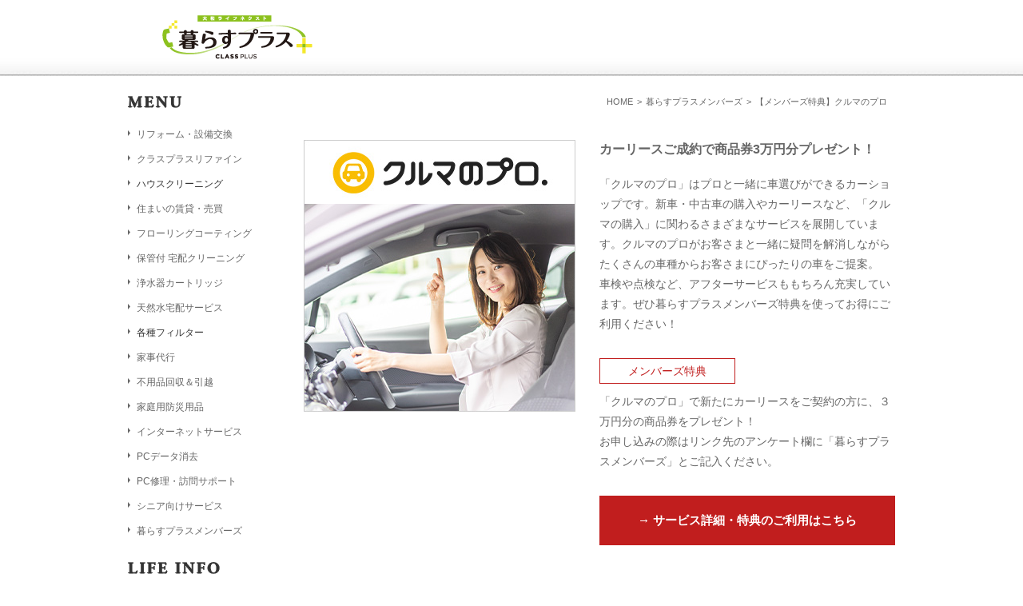

--- FILE ---
content_type: text/html; charset=utf-8
request_url: https://www.class-plus.jp/club/kuruma-pro/
body_size: 20656
content:
<!DOCTYPE html>
<html lang="ja">
<head>
<meta charset="UTF-8">
<meta http-equiv="X-UA-Compatible" content="IE=edge">
<meta name="viewport" content="width=device-width, initial-scale=1, shrink-to-fit=no">
<title>【メンバーズ特典】クルマのプロ｜大和ライフネクストの「暮らすプラス」（東日本）</title>
<!-- Google Tag Manager -->
<script>(function(w,d,s,l,i){w[l]=w[l]||[];w[l].push({'gtm.start':
new Date().getTime(),event:'gtm.js'});var f=d.getElementsByTagName(s)[0],
j=d.createElement(s),dl=l!='dataLayer'?'&l='+l:'';j.async=true;j.src=
'https://www.googletagmanager.com/gtm.js?id='+i+dl;f.parentNode.insertBefore(j,f);
})(window,document,'script','dataLayer','GTM-PP659C3');</script>
<!-- End Google Tag Manager -->


<meta http-equiv="content-style-type" content="text/css" />
<meta http-equiv="content-script-type" content="text/javascript" />
<meta http-equiv="X-UA-Compatible" content="IE=edge,chrome=1">
<meta name="keywords" content="暮らすプラス,class plus,大和ライフネクスト,マンション,リフォーム,ハウスクリーニング" />
<meta name="description" content="リフォーム、ハウスクリーニング、引越、お部屋の賃貸などのご相談や、浄水器カートリッジ、各種フィルターなどマンション生活に必要な商品のご購入や、賢いマンション生活を送るためのお役立ち情報まで。暮らすプラスは、あなたの快適なマンション生活をサポートします。" />
<link rel="index" href="/" />
<link rel="shortcut icon" href="/favicon.ico" />
<link href="/css/normalize.css" rel="stylesheet" type="text/css" media="all" />
<link href="/css/format.css" rel="stylesheet" type="text/css" media="all" />
<link href="/css/modules.css" rel="stylesheet" type="text/css" media="all" />
<link href='https://fonts.googleapis.com/css?family=Lato:900' rel='stylesheet' type='text/css'>
<!--<script src="https://code.jquery.com/jquery-3.4.1.min.js"></script>-->
<script type="text/javascript" src="https://ajax.googleapis.com/ajax/libs/jquery/1.11.0/jquery.min.js"></script>
<script src="/js/common.js" type="text/javascript"></script>
<script src="/js/remodal/remodal.js" type="text/javascript"></script>
<link href="/js/remodal/remodal.css" rel="stylesheet" type="text/css" media="all" />
<link href="/js/remodal/remodal-default-theme.css" rel="stylesheet" type="text/css" media="all" />
<script type="text/javascript" src="/kanto/sp/common/js/scrollsmoothly.js"></script>
<!--[if (gte IE 6)&(lte IE 8)]>
  <script type="text/javascript" src="/js/selectivizr-min.js"></script>
<![endif]-->
<link rel="stylesheet" href="https://use.fontawesome.com/releases/v5.10.0/css/all.css" crossorigin="anonymous">
<link href="/css/responsive.css" rel="stylesheet" type="text/css" media="all" />
<link href="../css/style.css" rel="stylesheet" type="text/css" media="all" />
</head>

<body id="club-index">
<!-- Google Tag Manager (noscript) -->
<noscript><iframe src="https://www.googletagmanager.com/ns.html?id=GTM-PP659C3"
height="0" width="0" style="display:none;visibility:hidden"></iframe></noscript>
<!-- End Google Tag Manager (noscript) -->

<div id="header" class="responsive">
  <div id="header-container">
    <h1><a href="/index_capital.php" alt="https://www.class-plus.jp/"><img src="/images/share/logo_east.png" alt="大和ライフネクストの「暮らすプラス」" /></a></h1>
  </div>
</div>
<header id="global-header">
		<p id="btn-navi"><img src="/kanto/sp/images/common/header-btn-navi.png" width="40" height="40" alt="">
		</p>
		<h1 class="logo1"><a href="/index_capital.php" alt="https://www.class-plus.jp/"><img src="/kanto/sp/images/common/header-logo01.png" alt="大和ライフネクスト 暮らすプラス" width="94" height="31"></a></h1><h1 class="logo2"><a href="/index_capital.php" alt="https://www.class-plus.jp/"><img src="/kanto/sp/images/common/header-logo02.png" alt="マンション快適生活をサポートする 暮らすプラス" width="100" height="23"></a></h1>
		<div id="main-navi">
			<dl>
				<dt>サービス一覧</dt>
				<dd>
					<ul>
						<li><a href="/reform/">リフォームTOP</a></li>
						<li><a href="/refine/">クラスプラスリファイン</a></li>
						<li><span class="haveChild">ハウスクリーニング</span>
							<ul>
								<li><a href="/house-cleaning/">ハウスクリーニングメニュー</a>
								</li>
								<li><a href="/house-cleaning/peaceful.php">4つの安心・Q＆A</a>
								</li>
								<li><a href="/house-cleaning/works.php">作業仕様・動画</a>
								</li>
								<li><a href="/house-cleaning/voice.php">お客さまの声</a>
								</li>
							</ul>
						</li>
						<li><a href="/chintai-k/" target="_blank">住まいの賃貸・売買</a>
						</li>
						<li><a href="/floor/">フローリングコーティング</a>
						</li>
						<li><span class="haveChild">保管付宅配クリーニング</span>
							<ul>
								<li><a href="/cleaning/">保管付 宅配クリーニングTOP</a>
								</li>
								<li><a href="/cleaning/wardrobe.php">保管付 衣類クリーニングパック</a>
								</li>
								<li><a href="/cleaning/futon.php">保管付 布団クリーニングパック</a>
								</li>
							</ul>
						</li>
						<li><a href="/jousui/">浄水器カートリッジ</a>
						</li>
						<li><a href="/water/">天然水宅配サービス</a>
						</li>
						<li><span class="haveChild">各種フィルター</span>
							<ul>
								<li><a href="/filter/">各種フィルターTOP</a>
								</li>
								<li><a href="/filter/filter/">換気口フィルター</a>
								</li>
								<li><a href="/filter/rangehood-filter/">レンジフードフィルター</a>
								</li>
							</ul>
						</li>
						<li><a href="/housework/">家事代行</a>
						</li>
						<li><a href="/hikkoshi/">不用品回収＆引越</a>
						</li>
						<li><a href="/service-goods/">家庭用防災用品</a>
						</li>
						<li><a href="/internet-service/">インターネットサービス</a></li>
						<li><a href="/erase-data/">PCデータ消去</a></li>
						<li><a href="/drhomenet/">PC修理・訪問サポート</a></li>
						<li><a href="https://preciouslife.class-plus.jp/" target="_blank">シニア向けサービス</a>
						</li>
						<!--<li><a href="/present.php">プレゼントキャンペーン</a>
						</li>-->
						<li><a href="/club/">暮らすプラスメンバーズ詳細</a></li>
					</ul>
				</dd>
			</dl>
			<dl>
				<dt>マンション生活情報</dt>
				<dd>
					<ul>
						<li><a href="/faq/">よくあるご質問</a>
						</li>
						<li><a href="/life/">マンション生活辞典</a>
						</li>
						<li><a href="/maintenance/">かんたんメンテナンスガイド</a>
						</li>
					</ul>
				</dd>
			</dl>
			<dl>
				<dt>お問い合わせ</dt>
				<dd>
					<ul>
						<li><strong>0120-92-1616</strong><small>9:00～18:00 土日祝・年末年始は除く</small><br>
						</li>
						<li><a href="https://www.class-plus.jp/en/162">お問い合わせフォーム</a>
						</li>
					</ul>
				</dd>
			</dl>
		</div>
	</header>
<div id="contents">
  <div id="main-contents">
    <div id="breadcrumb-contaienr">
      <ul id="breadcrumb">
        <li><a href="/index_capital.php">HOME</a></li>
		  <li><a href="/club/">暮らすプラスメンバーズ</a></li>
		<li>【メンバーズ特典】クルマのプロ</li>
      </ul>
    </div>
    <div class="club_lower">
		<div class="club_lower_images">
		<img src="images/images_01.jpg" alt="【メンバーズ特典】クルマのプロ" />
		</div>
		<div class="club_lower_text">
		<h3>カーリースご成約で商品券3万円分プレゼント！</h3>
		<h4>「クルマのプロ」はプロと一緒に車選びができるカーショップです。新車・中古車の購入やカーリースなど、「クルマの購入」に関わるさまざまなサービスを展開しています。クルマのプロがお客さまと一緒に疑問を解消しながらたくさんの車種からお客さまにぴったりの車をご提案。<br>車検や点検など、アフターサービスももちろん充実しています。ぜひ暮らすプラスメンバーズ特典を使ってお得にご利用ください！</h4>

		<h5>メンバーズ特典</h5>
		
		<h6>「クルマのプロ」で新たにカーリースをご契約の方に、３万円分の商品券をプレゼント！<br>お申し込みの際はリンク先のアンケート欄に「暮らすプラスメンバーズ」とご記入ください。</h6>
		
		<a href="/member/" target="_blank" class="club_lower_btn">→ サービス詳細・特典のご利用はこちら</a>
		
		</div>
    </div>
	  
  </div>
  <div id="side-contents">
  
  <div id="side-contents-menu">
    <div class="mb-30">
      <h6><img src="/images/common/side-contents/title-nav-menu.png" alt="MENU" /></h6>
      <ul>
        <li><a href="/reform/">リフォーム・設備交換</a></li>
        <li><a href="/refine/">クラスプラスリファイン</a></li>
		  
        <li class="slide-parent">ハウスクリーニング
          <ul style="display:none;">
            <li><a href="/house-cleaning/">ハウスクリーニングメニュー</a></li>
            <li><a href="/house-cleaning/peaceful.php">4つの安心・Q＆A</a></li>
            <li><a href="/house-cleaning/works.php">作業仕様・動画</a></li>
            <li><a href="/house-cleaning/voice.php">お客さまの声</a></li>
          </ul>
        </li>
                <li><a href="/chintai-k/">住まいの賃貸・売買</a></li>
        <li><a href="/floor/">フローリングコーティング</a></li>
        <li><a href="/cleaning/">保管付 宅配クリーニング</a> 
        </li>
        <li><a href="/jousui/">浄水器カートリッジ</a></li>
        <li><a href="/water/">天然水宅配サービス</a></li>
        <li class="slide-parent">各種フィルター
          <ul style="display:none;">
           <li><a href="/filter/">各種フィルターTOP</a></li>
            <li><a href="/filter/filter/">換気口フィルター</a></li>
            <li><a href="/filter/rangehood-filter/">レンジフードフィルター</a></li>
          </ul>
        </li>
        <li><a href="/housework/index.php">家事代行</a></li>
        <li><a href="/hikkoshi/">不用品回収＆引越</a></li>
        <li><a href="/service-goods/">家庭用防災用品</a></li>
		<li><a href="https://www.class-plus.jp/internet-service/">インターネットサービス</a></li>
		<li><a href="/erase-data/">PCデータ消去</a></li>
		<li><a href="/drhomenet/">PC修理・訪問サポート</a></li>
        <li><a href="https://preciouslife.class-plus.jp/" target="_blank">シニア向けサービス</a></li>
        <!--<li><a href="/present.php">プレゼントキャンペーン</a></li>-->
        <li><a href="/club/">暮らすプラスメンバーズ</a></li>
      </ul>
    </div>
    <div>
      <h6><img src="/images/common/side-contents/title-nav-life.png" alt="LIFE INFO" /></h6>
      <ul>
        <li><a href="/faq/">よくあるご質問</a></li>
        <li><a href="/life/">マンション生活辞典</a></li>
        <li><a href="/maintenance/">かんたんメンテナンスガイド</a></li>
		<li><a href="https://memo.class-plus.jp/" target="_blank">暮らしのメモ帳</a></li>
      </ul>
    </div>

  </div>
  
    <div id="side-contents-ln_info" class="box-bordered">  
    <h6><img src="/images/common/side-contents/title-info.png" alt="CLASS PLUS" /></h6>
    <div class="text-center mb-10"><a href="/lifeinfo/" style="box-shadow: 0px 0px 2px 0px rgba(0,0,0,0.25);display: inline-block;"><img src="/lifeinfo/images/img-2026_vol21.jpg" alt="CLASS PLUS vol.21（2026年 冬号）" /></a></div>
    <p class="size-12"><span class="tag tag-black size-10 lh-10">NEW</span>人・街・暮らしを元気にする生活情報誌<br />
    CLASS PLUS<br>vol.21（2026年 冬号）</p>
    <p class="text-right"><a href="/lifeinfo/" class="icon-arrow size-12">バックナンバー</a></p>
  </div>
  
  <ul id="side-contents-banners">
    <li><a href="http://www.daiwalifenext.co.jp/"><img src="/images/common/side-contents/banner/banner-dln.jpg" alt="大和ライフネクスト株式会社" /></a></li>
    <li><a href="http://www.cigr.co.jp/cstg/" target="_blank"><img src="/images/common/side-contents/banner/banner-cosmos.jpg" alt="売却・購入をご検討の方 コスモスイニシア （大和ライフネクスト業務提携会社）" /></a></li>
    <li><a href="/faq/"><img src="/images/common/side-contents/banner/banner-faq.jpg" alt="よくあるご質問" /></a></li>
  </ul>
</div>
</div>
<div id="footer" class="responsive">
  <div id="footer-container" class="btn-pagetop"><a href="#header"><img src="/images/common/btn-pagetop.gif" alt="このページのトップへ" /></a></div>
  <div id="footer-sitemap">
    <div id="footer-container">
      <dl>
        <dt>サービス一覧</dt>
        <dd>
          <ul>
            <li><a href="/reform/">リフォーム・設備交換</a></li>
			<li><a href="/refine/">クラスプラスリファイン</a></li>
            <li><a href="/house-cleaning/">ハウスクリーニング</a></li>
            <li><a href="/chintai-k/">住まいの賃貸・売買</a></li>
            <li><a href="/floor/">フローリングコーティング</a></li>
            <li><a href="/cleaning/">保管付 宅配クリーニング</a></li>
            <li><a href="/jousui/">浄水器カートリッジ</a></li>
            <li><a href="/water/">天然水宅配サービス</a></li>
            <li><a href="/filter/">各種フィルター</a></li>
            <li><a href="/housework/">家事代行</a></li>
            <li><a href="/hikkoshi/">不用品回収&amp;引越</a></li>
            <li><a href="/service-goods/">家庭用防災用品</a></li>
            <li><a href="https://www.class-plus.jp/internet-service/">インターネットサービス</a></li>
			<li><a href="/erase-data/">PCデータ消去</a></li>
			<li><a href="/drhomenet/">PC修理・訪問サポート</a></li>
            <li><a href="https://preciouslife.class-plus.jp/" target="_blank">シニア向けサービス</a></li>
            <!--<li><a href="/present.php">プレゼントキャンペーン</a></li>-->
          </ul>
        </dd>
      </dl>
      <dl>
        <dt>マンション生活情報</dt>
        <dd>
          <ul>
						<li><a href="/faq/">よくあるご質問</a></li>
			            <li><a href="/life/">マンション生活辞典</a></li>
            <li><a href="/maintenance/">かんたんメンテナンスガイド</a></li>
			<li><a href="https://memo.class-plus.jp/" target="_blank">暮らしのメモ帳</a></li>
          </ul>
        </dd>
      </dl>
      <dl>
        <dt>暮らすプラスメンバーズ</dt>
        <dd>
          <ul>
            <li><a href="/club/">暮らすプラスメンバーズ詳細</a></li>
			<li><a href="/club/rule.php">暮らすプラスメンバーズ会員規約</a></li>
          </ul>
        </dd>
      </dl>
      <dl>
        <dt>当サイトについて</dt>
        <dd>
          <ul>
            <li><a href="/about/">免責事項と著作権</a></li>
            <li><a href="/about/specified.php">特定商取引法に基づく表示</a></li>
            <li><a href="http://www.daiwalifenext.co.jp/privacy/">プライバシーポリシー</a></li>
            <li><a href="http://www.daiwalifenext.co.jp/company/">会社概要</a></li>
          </ul>
        </dd>
      </dl>
      <dl>
        <dt>お問い合わせ</dt>
        <dd>
          <p class="mb-10">9:00～18:00<br />
            <small>土日祝・年末年始は除く</small></p>
          <p>
<span class="tag tag-border">お電話</span>
<span class="text-num">0120-92-1616</span></p><br>
          <p><a href="https://www.class-plus.jp/en/162" class="btn btn-gray dsp-block">お問い合わせフォーム</a></p>
          <!--<BR><p>
<span class="tag tag-border">西日本</span>
<span class="text-num">0120-16-3833</span></p>
          <p><a href="https://www.class-plus.jp/en/163" class="btn btn-gray dsp-block">お問い合わせフォーム</a></p>-->
<BR>

<script src="https://code.jquery.com/ui/1.9.2/jquery-ui.js"></script>
<style>
/* モーダルを閉じるボタンの指定 */
.modal-close{
  position: absolute;
  display: flex;
  align-items: center;
  justify-content: center;
  right: 10px;
  width: 40px;
  height: 40px;
  color: #fff;
  background: #000;
#  border-radius: 50%;
  cursor: pointer;
}
.modal {
  background-color:#fff;
  display:none;
  width:400px;
  padding:15px;
  text-align:left;
  border:2px solid #333;

#  opacity:7;
  -moz-border-radius:6px;
  -webkit-border-radius:6px;
#  -moz-box-shadow: 0 0 50px #aaa;
#  -webkit-box-shadow: 0 0 50px #aaa;
}
</style>
<script>
  $(function(){
    $('#dialog').dialog({
        modal: true,
        autoOpen: false,
        height:600,
        width:700,
        open: function() { //Xボタン非表示
                $(".ui-dialog-titlebar-close", $(this).closest(".ui-dialog")).hide();
        },
  });

    // 各ボタンに設定されているURLをiframeにロードさせる。
    $('.open_button').click(function(event) {
        $('iframe[name=ifdialog]').attr({'src':'/areainfo.php'});
        $('iframe[name=ifdialog]')[0].onload = function(){$("#dialog").dialog('open')};
    });

    $(".js-modal-close").on("click", function () {
        $("#dialog").dialog('close');
    });


  });
</script>
<div class="modal js-modal" id="dialog">
 <div class="modal-container">
 <div class="modal-close js-modal-close">×</div>

   <div class="modal-content">
<iframe src="/areainfo.php" name="ifdialog" width="650px" height="550px" scrolling="no" frameborder="0"></iframe>
   </div>
 </div>
</div>


<!--<span class="tag tag-border open_button">
→地域区分はこちらを　　　　　　<br>ご確認ください
</span>-->
        </dd>

      </dl>

    </div>
  </div>
  <div id="footer-info">
    <div id="footer-container">
      <div id="footer-group_info">
        <h4><a href="https://www.daiwalifenext.co.jp/" target="_blank"><img src="/images/common/footer-logo01.png" alt="大和ハウスグループ" /></a></h4>
        <ul>
          <li><a href="https://www.daiwalifenext.co.jp/" target="_blank">大和ライフネクストトップ</a></li>
          <li><a href="https://www.daiwalifenext.co.jp/company/" target="_blank">会社情報</a></li>
          <li><a href="https://www.class-plus.jp/en/162">お問い合わせ</a> </li>
          <li><a href="/sitemap/">サイトマップ</a> </li>
        </ul>
        <ul>
          <li><a href="https://www.daiwahouse.com/" target="_blank">大和ハウスグループ</a></li>
          <li><a href="https://www.class-plus.jp/about/">サイトのご利用について</a></li>
          <li><a href="https://www.daiwalifenext.co.jp/privacy/" target="_blank">個人情報保護方針</a></li>
        </ul>
      </div>
      <div id="footer-copyright">
        <h5><a href="https://www.daiwalifenext.co.jp/" target="_blank"><img src="/images/common/footer-logo02.png" alt="大和ライフネクスト株式会社" /></a></h5>
        <h6>Copyright DAIWA LIFENEXT CO.LTD. All right reserved.</h6>
      </div>
    </div>
  </div>
</div>
<footer id="global-footer">
  <p class="logo"><a href="https://www.daiwalifenext.co.jp/" target="_blank"><img src="/images/common/footer-logo03.png" alt="大和ライフネクスト株式会社" /></a></p>
  <ul id="footer-navi">
	<li><a href="https://www.daiwalifenext.co.jp/privacy/" target="_blank">個人情報保護方針</a></li>
  </ul>
  <address>
  Copyright DAIWA LIFENEXT Co.Ltd. All right reserved.
  </address>
</footer>
<script type="text/javascript">
$('#btn-navi').click(
function(){
    $("#main-navi").slideToggle();
});

$('#main-navi li .haveChild').click(
function(){
    $(this).next().slideToggle('fast');
    $(this).parent().toggleClass('current');
});
</script>


</body>
</html>


--- FILE ---
content_type: text/html; charset=UTF-8
request_url: https://www.class-plus.jp/areainfo.php
body_size: 5486
content:
<!DOCTYPE html>
<html xmlns="http://www.w3.org/1999/xhtml" lang="ja" xml:lang="ja" dir="ltr">

<head>
	<meta http-equiv="content-type" content="text/html; charset=utf-8"/>
	<title>マンション快適生活をサポートする 暮らすプラス</title>
	
	<link href="./css/global-index.css" rel="stylesheet" type="text/css" media="all"/>
	<link href="./house-cleaning/css/style.css" rel="stylesheet" type="text/css" media="all"/>
</head>
<style>
li.east {
font-size:13px;
}
li.area00e { top:103px; left:100px; width:93px; height:36px;}
li.area00w { top:153px; left:100px; width:93px; height:36px;}

.east {
  pointer-events: none;
}
.west {
  pointer-events: none;
}
</style>

<body id="house-clearning" class="select_area west" style="background-color:white;" >
		<div id="contents">
<h3 align="center" style="color:black;">お問い合わせ区分</h3>
		<div id="sectionAreaMap">
<ul>
<li class="area00e east"><a href="javascript::void(0);" class="area">東日本</a></li>
<li class="area00w west"><a href="javascript::void(0);" class="area">西日本</a></li>
</ul>
		<ul>
			<li class="area01 east"><a href="javascript::void(0);" class="area">北海道</a></li>
			<li class="area02 east"><a href="javascript::void(0);" class="area">青森県</a></li>
			<li class="area03 east"><a href="javascript::void(0);" class="area">岩手県</a></li>
			<li class="area04 east"><a href="javascript::void(0);" class="area">宮城県</a></li>
			<li class="area05 east"><a href="javascript::void(0);" class="area">秋田県</a></li>
			<li class="area06 east"><a href="javascript::void(0);" class="area">山形県</a></li>
			<li class="area07 east"><a href="javascript::void(0);" class="area">福島県</a></li>
			<li class="area08 east"><a href="javascript::void(0);" class="area">茨城県</a></li>
			<li class="area09 east"><a href="javascript::void(0);" class="area">栃木県</a></li>
			<li class="area10 east"><a href="javascript::void(0);" class="area">群馬県</a></li>
			<li class="area11 east"><a href="javascript::void(0);" class="area">埼玉県</a></li>
			<li class="area12 east"><a href="javascript::void(0);" class="area">千葉県</a></li>
			<li class="area13 east"><a href="javascript::void(0);" class="area">東京都</a></li>
			<li class="area14 east"><a href="javascript::void(0);" class="area">神奈川県</a></li>
			<li class="area15 east"><a href="javascript::void(0);" class="area">山梨県</a></li>
			<li class="area16 east"><a href="javascript::void(0);" class="area">新潟県</a></li>
			<li class="area17 west"><a href="javascript::void(0);" class="area">富山県</a></li>
			<li class="area18 west"><a href="javascript::void(0);" class="area">石川県</a></li>
			<li class="area19 west"><a href="javascript::void(0);" class="area">福井県</a></li>
			<li class="area20 west"><a href="javascript::void(0);" class="area">静岡県</a></li>
			<!--<li class="area20 ex"><a class="tooltip" data-tooltip-content="#tooltip_content">静岡県</a></li>-->
			<li class="area21 west"><a href="javascript::void(0);" class="area">長野県</a></li>
			<li class="area22 west"><a href="javascript::void(0);" class="area">岐阜県</a></li>
			<li class="area23 west"><a href="javascript::void(0);" class="area">愛知県</a></li>
			<li class="area24 west"><a href="javascript::void(0);" class="area">三重県</a></li>
			<li class="area25 west"><a href="javascript::void(0);" class="area">滋賀県</a></li>
			<li class="area26 west"><a href="javascript::void(0);" class="area">京都府</a></li>
			<li class="area27 west"><a href="javascript::void(0);" class="area">大阪府</a></li>
			<li class="area28 west"><a href="javascript::void(0);" class="area">兵庫県</a></li>
			<li class="area29 west"><a href="javascript::void(0);" class="area">奈良県</a></li>
			<li class="area30 west"><a href="javascript::void(0);" class="area">和歌山県</a></li>
			<li class="area31 west"><a href="javascript::void(0);" class="area">鳥取県</a></li>
			<li class="area32 west"><a href="javascript::void(0);" class="area">島根県</a></li>
			<li class="area33 west"><a href="javascript::void(0);" class="area">岡山県</a></li>
			<li class="area34 west"><a href="javascript::void(0);" class="area">広島県</a></li>
			<li class="area35 west"><a href="javascript::void(0);" class="area">山口県</a></li>
			<li class="area36 west"><a href="javascript::void(0);" class="area">徳島県</a></li>
			<li class="area37 west"><a href="javascript::void(0);" class="area">香川県</a></li>
			<li class="area38 west"><a href="javascript::void(0);" class="area">愛媛県</a></li>
			<li class="area39 west"><a href="javascript::void(0);" class="area">高知県</a></li>
			<li class="area40 west"><a href="javascript::void(0);" class="area">福岡県</a></li>
			<li class="area41 west"><a href="javascript::void(0);" class="area">佐賀県</a></li>
			<li class="area42 west"><a href="javascript::void(0);" class="area">長崎県</a></li>
			<li class="area43 west"><a href="javascript::void(0);" class="area">熊本県</a></li>
			<li class="area44 west"><a href="javascript::void(0);" class="area">大分県</a></li>
			<li class="area45 west"><a href="javascript::void(0);" class="area">宮崎県</a></li>
			<li class="area46 west"><a href="javascript::void(0);" class="area">鹿児島県</a></li>
			<li class="area47 west"><a href="javascript::void(0);" class="area">沖縄県</a></li>
		</ul>
		</div>
	</div>
	</body>

</html>


--- FILE ---
content_type: text/css
request_url: https://www.class-plus.jp/css/format.css
body_size: 17523
content:
@charset "utf-8";
/* format.css */

/*--------------------------------------------------
+: format
==================================================*/
html {}
body {
    font-family: "メイリオ", Meiryo,"Hiragino Kaku Gothic ProN", "ヒラギノ角ゴ Pro W3", "Hiragino Kaku Gothic Pro", Verdana, "メイリオ", Meiryo,"Osaka", "ＭＳ Ｐゴシック", sans-serif;
    font-size: 14px;
    line-height: 1.42857143;
    color: #666;
	text-align:left;
	letter-spacing:0;
}
a {
	color: #666;
	text-decoration: none;
	-webkit-transition: all .3s;
	transition: all .3s;
}
a:link {
}
a:visited {
	color: #999;
	text-decoration: none;
}
a:hover {
	color: #933;
	text-decoration: underline;
}
img{max-width: 100%;}



/*--------------------------------------------------
+: header - PC
==================================================*/
#header {background: url(/images/common/header-bg.jpg) 0 0 repeat-x;}
#header #header-container {
	width: 943px;
	height: 95px;
    margin: 0 auto;
	overflow:hidden;
    position: relative;
}
#header h1 {
	position: absolute;
	top: 19px;
	left: 34px;
}
#header ul#header-login {
	width: 150px;
	position: absolute;
	top: 22px;
	right: 0;
	font-size:0;
}
#header ul#header-login{padding:0;margin:0;list-style:none;}
#header ul#header-login li {
	padding-left:5px;
	margin-left:5px;
	border-left: 1px dotted #494949;
	display:inline-block;
	font-size:12px;
}
#header #header-login li:first-child{
	padding-left:0px;
	margin-left:0px;
	border-left:none;
}
@media (max-width: 991.98px) {
	#header.responsive{display: none;}
}
/*--------------------------------------------------
+: header - SP
==================================================*/
header#global-header {
  padding: 5px;
	border-bottom: 6px solid #b4b4b4;
}
header#global-header * {
  margin: 0;
  padding: 0;
  line-height: 1;
}
header#global-header #btn-navi {
  float: right;
}
header#global-header h1 {
  padding: 5px;
}
header#global-header .logo1 {
  vertical-align: top;
  display: inline-block;
}
header#global-header .logo2 {
  vertical-align: top;
  display: inline-block;
}

header#global-header #btn-navi {
  cursor: pointer;
}

header#global-header #main-navi {
  display: none;
  position: absolute;
  z-index: 99999;
  width: 100%;
  left: 0;
  top: 50px;
  border-bottom: solid 1px #ccc;
}
header#global-header #main-navi * {
  display: block;
  line-height: 1;
}
header#global-header #main-navi dt {
  padding: 1em;
  background: #999;
  color: #fff;
  font-size: 1.4em;
}
header#global-header #main-navi ul {
  padding: 0 1em;
  background: #fff;
}
header#global-header #main-navi li a {
  display: block;
  padding: 1.2em;
  background: url(/kanto/sp/images/common/arrow-right02.png) no-repeat 0 1em;
  background-size: 5px 11px;
  font-size: 12px;
  border-top: solid 1px #ccc;
}
header#global-header #main-navi li .haveChild {
  display: block;
  padding: 1.2em;
  background: url(/kanto/sp/images/common/arrow-right02.png) no-repeat 0 1em;
  background-size: 5px 11px;
  font-size: 12px;
  border-top: solid 1px #ccc;
  cursor: pointer;
}
header#global-header #main-navi li:first-child .haveChild, header#global-header #main-navi li:first-child a {
  border-top: none;
}
header#global-header #main-navi li ul {
  display: none;
}
header#global-header #main-navi li li a {
  border-top: none;
}
header#global-header #main-navi .current span {
  background-image: url(/kanto/sp/images/common/arrow-down02.png);
  background-position: 0 1.4em;
  background-size: 11px 5px;
}
@media (min-width: 992px) {
	header#global-header{display: none;}
}

/*--------------------------------------------------
+: contents 
==================================================*/
#contents{
	padding-top:25px;
    margin: 0 auto 50px;
    width: 960px;
	overflow:hidden;
}

#contents .section{
	margin-bottom:60px;
	overflow:hidden;
}
#contents .section .section-child{margin-bottom:50px;}
#contents .section:last-child,
#contents .section .section-child:last-child{margin-bottom:0px;}

#content:before,
#content:after,
#contents .section:before,
#contents .section:after,
#contents .section .section-child:before,
#contents .section .section-child:after{content: " ";display: table;}
#content:after,
#contents .section:after,
#contents .section .section-child:after{clear: both;}

/*: main-contents
=================================*/
#main-contents{
	float: right;
    width: 740px;
}
#main-contents p{
	line-height:1.7;
	margin-bottom:10px;
}
#main-contents p:last-child{margin-bottom:0px;}


/*: contents-header
=================================*/
.contents-header{margin-bottom:20px;}
.contents-header h2{
	color: #000;
	font-size: 30px;
	font-weight: bold;
	line-height: 1.8;
}
.contents-header p{font-size:18px;}



/*--------------------------------------------------
+: common parts
==================================================*/
#breadcrumb-contaienr{margin-bottom:40px;}
#breadcrumb-contaienr ul,
ul#breadcrumb{
	padding:0;
	margin:0 0 10px;
	list-style:none;
	font-size:0px;
	text-align:right;
}
#breadcrumb-contaienr ul > li,
ul#breadcrumb > li{
	display:inline-block;
}
#breadcrumb-contaienr ul:nth-child(2) > li > a{
	margin-left:5px;
    padding: 7px 10px 7px 20px;
    font-size: 10px;
    line-height: 1.2;
    text-align: center;
    position: relative;
    display: block;
	color: #fff;
    background-color: #888;
}
#breadcrumb-contaienr ul:nth-child(2) > li:last-child > a{background-color: #aaa;}
#breadcrumb-contaienr ul:nth-child(2) > li > a:before {
    content: "";
    width: 3px;
    height: 100%;
    position: absolute;
    background-image: url("../images/common/icon-arrow-white.png");
    background-repeat: no-repeat;
    background-position: left center;
    top: 0;
    left: 8px;
}


ul#breadcrumb li{font-size:11px;}

ul#breadcrumb li:after{
	padding:0 5px;
	content:">";
	display:inline-block;
}
ul#breadcrumb li:last-child:after{content:"";}

/*: box-attention
=================================*/
.box-attention{
	padding:10px 15px;
	border:1px solid #c33;
	font-size:12px;
    position:relative;
}
.box-attention ul.list-asterisk li:before{
    color: #C33;
}
.box-attention ul.list-asterisk li.ex:before{
    color: #666;
}

/*: nav-contents
=================================*/
.nav-contents{
	padding:9px 0 4px;
	margin-bottom:40px;
	list-style:none;
	font-size:0;
	background: #666;
	-webkit-border-radius: 3px;
	border-radius: 3px;
	text-align:center;
}
.nav-contents li{
	font-size:14px;
	display:inline-block;
}
.nav-contents li:after{
	margin:0 7px 5px;
	color:#fff;
	content:"/";
	display:inline-block;
}
.nav-contents li a {color: #fff;}
.nav-contents li a:hover {
  color: #CCC;
  text-decoration: none;
}
.nav-contents li:last-child:after{content:"";}

/*: anchor-link
=================================*/
.list-anchor-link{
	padding:10px;
	margin:0 0 -5px;
	list-style:none;
	letter-spacing: -.40em;
	text-align:center;
    background-color: #F8F8F8;
    overflow: hidden;
}
.list-anchor-link li{
	padding-left: 14px;
	margin-right:20px;
	margin-bottom:10px;
	letter-spacing:0;
	line-height: 1.5;
	position: relative;
	display:inline-block;
	font-size:12px;
}
.list-anchor-link li:after{
	content: "";
	width: 7px;
	height: 7px;
	background-position:left top;
	background-repeat:no-repeat;
	background-image:url(../images/common/icon-arrow-gray-down.png);
	position: absolute;
	top: 8px;
	left:0;
}
.list-anchor-link.column{padding: 10px 10px 0 10px;}
.list-anchor-link.column li{margin-right:0px;margin-bottom:15px;}
.list-anchor-link.column li:after{left:8px;}

/*: tab
=================================*/
div.tab-contents_menu ul{
	padding:0;
	margin-bottom:40px;
	border-bottom:1px solid #888;
	font-size:0;
}
div.tab-contents_menu ul:before{
  content: " ";
  display: table;
}
div.tab-contents_menu ul:after{
	content: " ";
	display: table;
	clear:both;
}
div.tab-contents_menu ul > li {
	padding-top:6px;
	position:relative;
	float: left;
	margin-bottom: -1px;
	display: block;
	font-size:16px;
	font-weight:bold;
}
div.tab-contents_menu ul > li > a {
	position: relative;
	display: block;
	padding: 10px 25px;
	line-height: 1.42857143;
	border: 1px solid transparent;
	font-size:16px;
	text-align:center;
	color:#666;
}
div.tab-contents_menu ul > li > a:hover {
	border-color:#888 #888 #fff #888;
}
div.tab-contents_menu ul > li.active > a,
div.tab-contents_menu ul > li.active > a:hover,
div.tab-contents_menu ul > li.active > a:focus {
  color: #666;
  border: 1px solid #888;
  border-bottom-color: transparent;
  cursor: default;
  border-bottom:1px solid #fff;
}

/*: btn-pagetop
=================================*/
.btn-pagetop{text-align: right;}
.btn-pagetop a:hover{opacity: 0.8;}



/*--------------------------------------------------
+: side-contents
==================================================*/
#side-contents {
	float: left;
	width: 180px;
}

/*: side-contents-nav-area
=================================*/
#side-contents ul#side-contents-nav-area {
	padding:0;
	margin:0 0 45px;
	list-style:none;
	letter-spacing:-0.4em;
	border-bottom:1px solid #999;
}
#side-contents ul#side-contents-nav-area li{
    padding: 6px 13px 5px;
	margin-bottom:-1px;
	position:relative;
	display:inline-block;
	letter-spacing:0;
	font-size:12px;
	color:#333;
	border-width:1px;
	border-style:solid;
	border-radius: 3px 3px 0 0;
	border-color:#ccc;
	border-bottom-color:#999;
}
#side-contents ul#side-contents-nav-area li:first-child{margin:0 7px -1px;}
#side-contents ul#side-contents-nav-area li.active{
	border-color:#999;
	border-bottom-color:#fff;
}
#side-contents ul#side-contents-nav-area li:last-child{
}
#side-contents ul#side-contents-nav-area li:last-child a{color:#999;}
/*: side-contents-menu
=================================*/
#side-contents #side-contents-menu {margin-bottom:30px;}
#side-contents #side-contents-menu h6{margin-bottom:20px;}
#side-contents #side-contents-menu ul{
    padding:0;
	margin:0;
	list-style:none;
}
#side-contents #side-contents-menu ul > li{
	padding-left: 11px;
	margin-bottom: 13px;
	color: #333;
	font-size: 12px;
	line-height: 1.5;
	position: relative;
}
#side-contents #side-contents-menu ul .slide-parent{cursor:pointer;}
#side-contents #side-contents-menu ul li:before {
	content: "";
	width: 3px;
	height: 7px;
	background-position:left top;
	background-repeat:no-repeat;
	background-image:url(../images/common/icon-arrow-gray.png);
	position: absolute;
	top: 4px;
	left:0;
}
#side-contents #side-contents-menu ul li:last-child{margin-bottom:0;}
#side-contents #side-contents-menu ul li.active:before {
	width: 7px;
	height: 3px;
	top: 6px;
	background-image:url(../images/common/icon-arrow-gray-down.png);
}
#side-contents #side-contents-menu ul > li > ul{
	padding-top: 4px;
	padding-left:4px;
}
#side-contents #side-contents-menu ul > li > ul > li{
	font-size: 11px;
	margin: 6px 0;
}

/*: side-contents-ln_info
=================================*/
#side-contents #side-contents-ln_info{margin-bottom:30px;}
#side-contents #side-contents-ln_info h6{margin-bottom:10px;}
#side-contents #side-contents-ln_info > div > a > img{height:90px;}
/*: side-contents-cooking
=================================*/
#side-contents #side-contents-cooking{
	padding:15px;
	margin-bottom:30px;
	background-color:#fef5d6;
}
#side-contents #side-contents-cooking h6{
	margin-bottom:10px;
	font-size:14px;
}
#side-contents #side-contents-cooking a:hover{
	text-decoration:none;
	color:#666;
}
#side-contents #side-contents-cooking a:hover h6{
	text-decoration:underline;
	color:#933;
}
#side-contents #side-contents-cooking h6 img{width:110px;}
#side-contents #side-contents-cooking ul{
	padding:0;
	margin:0 0 5px;
	list-style:none;
}
#side-contents #side-contents-cooking ul li{
	padding-left:16px;
	position:relative;
	font-size:12px;
}
#side-contents #side-contents-cooking ul li:after{
	content:"◇";
	position:absolute;
	top:0;
	left:0;
}
/*: side-contents-banners
=================================*/
#side-contents-banners{
	padding:0;
	margin:0;
	list-style:none;
}
#side-contents-banners li {
	margin-bottom: 10px;
	padding: 10px 0;
	border-bottom: dotted 1px #ccc;
}
#side-contents-banners li:last-child {border-bottom: none;}

/*--------------------------------------------------
+: side-contents commons
==================================================*/
#side-contents dl.dl-bordered{
	padding:0;
	margin:0;
	border: 1px solid #000;
}
#side-contents dl.dl-bordered dt{padding: 14px 11px ;}
#side-contents dl.dl-bordered dd{
	padding: 14px 11px;
	margin:0;
    border-top: 1px solid #000;
}
/*: box-bordered
=================================*/
#side-contents .box-bordered{
	padding:15px;
	border: 1px solid #333;
}
/*: list-bordered
=================================*/
#side-contents ul.list-bordered{
	padding:0;
	margin:0;
	list-style:none;
	border: 1px solid #000;
}
#side-contents ul.list-bordered li.list-bordered-container{
	padding: 14px 11px;
	margin:0;
    border-top: 1px solid #000;
}
#side-contents ul.list-bordered li.list-bordered-container:first-child{border-top:none;}
/*: dl-dt_with_icon
=================================*/
#side-contents dl.dl-dt_with_icon{
	padding:0;
	margin:0;
}
#side-contents dl.dl-dt_with_icon dt{
    padding-left: 42px;
	margin-bottom:10px;
	position: relative;
}
#side-contents dl.dl-dt_with_icon dt.fix{padding-top:8px}
#side-contents dl.dl-dt_with_icon dt:before{
	content: "";
    position: absolute;
    top: 0;
    left: 0;
    width: 33px;
    height: 33px;
	background-position:left top;
	background-repeat:no-repeat;
}
#side-contents dl.dl-dt_with_icon dd{
	padding:0;
	margin:0 0 18px;
}
#side-contents dl.dl-dt_with_icon dd:last-child{margin:0;}



/*--------------------------------------------------
+: footer -PC
==================================================*/
#footer{}
#footer #footer-container {
	margin: 0 auto;
	padding: 25px 0 13px;
	width: 960px;
}
#footer #footer-container:before,
#footer #footer-container:after{content: " ";display: table;}
#footer #footer-container:after{clear: both;}
@media (max-width: 991.98px) {
	#footer.responsive{display: none;}
}

/*: sitemap
=================================*/
#footer #footer-sitemap {background: #F4F4F4;}

#footer #footer-sitemap dl {
	padding-right: 10px;
	padding-left: 10px;
	width: 180px;
	min-height: 240px;
	border-right: dotted 1px #ccc;
	float: left;
}
#footer #footer-sitemap dl:nth-child(3) {
	margin-left: 0;
	width: 190px;
}
#footer #footer-sitemap dl:last-child {
	padding-right: 0;
	width: 230px;
	border-right: none;
}
#footer #footer-sitemap dl dt {
	margin-bottom: 14px;
	font-size: 13px;
	font-weight: bold;
}
#footer #footer-sitemap dl dd {
	padding-left: 0;
	margin:0;
}
#footer #footer-sitemap dl dd ul{padding:0;margin:0;list-style:none;}
#footer #footer-sitemap dl dd ul li {
	margin-bottom: 5px;
	padding-left: 12px;
	background: url("../images/common/icon-arrow-gray.png") 0 5px no-repeat;
	font-size: 11px;
}
#footer #footer-sitemap .tag{
	margin:0 5px 0 0;
	vertical-align:text-bottom;
}
#footer #footer-sitemap .text-num{
	color:#333;
	font-size:22px;
}
#footer #footer-sitemap p .btn{padding:5px;}


/*: footer-info
=================================*/
#footer-info {border-top:1px solid #B4B4B4;}
#footer-group_info{
	width:630px;
	float:left;
}
#footer-group_info h4{
	margin-top: -11px;
	margin-right:1px;
	margin-left: 15px;
	float:left;
    line-height: 0;
}
#footer-group_info ul{
	padding:0;
	margin:0px 0 15px;
	list-style:none;
	width:498px;
	float:left;
    line-height: 0;
}
#footer-group_info ul li {
	margin-right: 8px;
	padding-right: 8px;
	display: inline-block;
	border-right: solid 1px #666;
	height: 12px;
    line-height: 1.0;
	font-size: 11px;
	font-family: "ＭＳ Ｐゴシック", "MS PGothic", "メイリオ", Meiryo,"ヒラギノ角ゴ Pro W3", "Hiragino Kaku Gothic Pro", Osaka, sans-serif;
}
#footer-group_info li:last-child{border-right: none;}
#footer-group_info li a {color: #4d4d4d;}

#footer-copyright{
	padding-right: 32px;
	width:330px;
	float:right;
	text-align:right;
}
#footer-copyright h5{margin-bottom: 15px;font-size: 11px;line-height: 0;}
#footer-copyright h6{
	font-size: 11px;
	font-weight:normal;
    line-height: 1.0;
	color: #4d4d4d;
	font-family: "ＭＳ Ｐゴシック", "MS PGothic", "メイリオ", Meiryo,"ヒラギノ角ゴ Pro W3", "Hiragino Kaku Gothic Pro", Osaka, sans-serif;
}

/*--------------------------------------------------
+: footer -SP
==================================================*/
footer#global-footer {
	padding-top: 24px;
  border-top: solid 4px #FA0046;
	font-family: "DroidSans Japanese", "Hiragino Kaku Gothic", "Hiragino Kaku Gothic Pro", "ヒラギノ角ゴ Pro W3","メイリオ", Meiryo, Osaka, sans-serif;
}
footer#global-footer p.logo{
	margin-bottom: 22px;
	text-align: center;
}
footer#global-footer p.logo img{
	width: 278px;
}
footer#global-footer ul {
  margin: 0;
  padding: 0;
	text-align: center;
	line-height: 0;
}
footer#global-footer ul li {
  display: inline-block;
  padding: 0 1em;
  margin: 0 1em;
  list-style-type: none;
  border-left: solid 1px #ccc;
  font-size: 20px;
	line-height: 1;
}
footer#global-footer ul li:first-child {
  margin-left: 0;
  padding-left: 0;
  border-left: none;
}
footer#global-footer ul li:last-child {
  margin-right: 0;
  padding-right: 0;
}
footer#global-footer address {
	margin-top: 16px;
	margin-bottom: 18px;
  font-style: normal;
  font-size: 20px;
	text-align: center;
}
@media (max-width: 500px) {
	footer#global-footer address {font-size:3.3vw;}
}
@media (min-width: 992px) {
	footer#global-footer{display: none;}
}

--- FILE ---
content_type: text/css
request_url: https://www.class-plus.jp/css/modules.css
body_size: 32054
content:
@charset "utf-8";
/* modules.css */

/*--------------------------------------------------
+: headline
==================================================*/
/*: primary
=================================*/
h2.h-primary {
	color: #000;
	font-size: 30px;
	font-weight: bold;
	line-height: 1.8;
}
h3.h-primary {
	padding: 11px 12px;
	margin:0 0 30px;
	color: #666;
	font-size: 18px;
	font-weight: bold;
	line-height: 1.8;
	background-color: #F8F5F1;
	box-sizing: border-box;

}
h3.h-primary small{
	margin-left:15px;
	display:inline-block;
	font-size:12px;
	font-weight:normal;
}
h4.h-primary{
    padding-bottom: 10px;
    margin:0 0 30px;
    font-size: 18px;
    border-bottom: 1px solid #333;
}
h4.h-primary small{
    margin-left:10px;
	display:inline-block;
	font-weight:normal;
}
h5.h-primary,
h6.h-primary{
	padding:7px 25px;
	margin:0 0 25px;
	border:1px solid #666;
	font-size:16px;
	position:relative;
}
h5.h-primary.h-icon{
	padding:10px 15px;
	line-height:1;
}

/*:default
=================================*/
h4.h-default{
	margin:0 0 30px;
	font-size:18px;
	font-weight:bold;
}
h5.h-default{
	margin:0 0 20px;
	font-size:16px;
	font-weight:bold;
}
h6.h-default{
	margin:0 0 14px;
	font-size:14px;
	font-weight:bold;
}
/*:bg-color
=================================*/
h4.h-bg-red{
	padding:10px;
	margin:0 0 20px;
	font-size:20px;
	color:#fff;
	background-color:#c33;
	font-weight:normal;
}
h4.h-bg-red small{
	margin-left:10px;
	display:inline-block;
	font-size:12px;
}
/*:h-icon
=================================*/
h5.h-icon:before{
	content: "▼";
    display: inline-block;
    font-size: 15px;
    vertical-align: top;
    margin-right: 10px;
    color: #999;
}
h6.h-icon:before{
    margin-right: 10px;
	content: "■";
    display: inline-block;
    font-size: 13px;
    vertical-align: top;
    color: #999;
	line-height:1.8;
}

	


/*--------------------------------------------------
+: box / section
==================================================*/
.box-thin{padding:10px !important;}
/*: box-border-red
=================================*/
.box-border{
	padding:20px;
	border:1px solid #999;
}
/*: box-border-red
=================================*/
.box-border-red{
	padding:20px;
	border:1px solid #c33;
}
/*: box-border-red
=================================*/
.box-border-orange{
	padding:20px;
	border:1px solid #cf7131;
}
/*: box-border-blue
=================================*/
.box-border-blue{
	padding:20px;
	border:1px solid #3a7cbd;
}
/*: box-border-stripe
=================================*/
.box-border-stripe{
	padding:20px;
	background:url(../images/common/bg-box-border-stripe.png) left top;
	overflow:hidden;
}
.box-border-stripe > div{
	padding:30px;
	background-color:#fff;
}
/*: box-indent
=================================*/
.box-indent{
    margin-right:40px;
    margin-left:40px;
}
/*: box-white
=================================*/
.box-white {
	padding: 20px;
	background-color:#fff;
}
/*: box-red
=================================*/
.box-red {
	padding: 20px;
	background-color:#c33;
}
/*: box-blue
=================================*/
.box-blue {
	padding: 20px;
	background-color:#e4f4fd;
}
/*: box-light-blue
=================================*/
.box-light-blue {
	padding: 20px;
	background-color:#eef5fb;
}
/*: box-gray
=================================*/
.box-gray{
    padding: 25px;
    background-color: #F8F8F8;
	color:#333;
}
/*: box-gray
=================================*/
.box-light-gray{
    padding: 25px;
    background-color: #F1F0ED;
	color:#333;
}
/*: box-black
=================================*/
.box-black{
    padding: 15px;
    background-color: #333;
	color:#fff;
}
/*: box-brown
=================================*/
.box-brown {
	padding: 20px;
	background-color: #EFE8DE;
}
/*: box-light_brown
=================================*/
.box-light_brown {
	padding: 20px;
	background-color: #F7F3EE;
}
/*: box-pink
=================================*/
.box-pink {
	padding: 20px;
	background-color:#FBE3D9;
}
/*: section-on-img
=================================*/
.section-on-img{position:relative;}
.section-on-img > div{
	position:absolute;
	top:0;
	left:20px;
	display:inline-block;
}


/*: section-joint-plus
=================================*/
.section-joint-plus{
	margin-bottom:30px;
	background-image:url(../images/common/icon-plus-red.png);
	background-repeat:no-repeat;
	background-position:center center;
	min-height:32px;
	position:relative;
}
.section-joint-plus > p{
	padding-left:32px;
	font-size:18px;
	color:#c33;
	font-weight:bold;
	width:50%;
	position:absolute;
	top:0;
	left:50%;
}

/*: border-bot
=================================*/
.border-bot-r{border-right:1px dotted #666;}
.border-bot-l{border-left:1px dotted #666;}



/*--------------------------------------------------
+: link btn
==================================================*/
/*: btn
=================================*/
a.btn{
	padding: 7px 10px 7px 20px;
	min-width:180px;
	font-size: 13px;
	line-height: 1.6;
	text-align:center;
	position: relative;
	display: inline-block;
	text-decoration: none!important;
}
a.btn:hover {
	text-decoration: none;
	opacity: 0.8;
}
a.btn:before {
	content: "";
	width: 3px;
	height: 100%;
	position: absolute;
	background-image: url("../images/common/icon-arrow-white.png");
	background-repeat:no-repeat;
	background-position:left center;
	top:0;
	left:8px;
}
a.btn.btn-sm{
	padding:2px 3px 2px 17px;
	font-size:10px;
	min-width:inherit;
}

a.btn.btn-lg{
	padding:9px 7px 9px 24px;
	font-size:16px;
	min-width:240px;
}
a.btn.btn-lg:before{
	width: 5px;
	left:18px;
	background-image: url("../images/common/icon-arrow-white-lg.png");
}
a.btn.btn-lg.btn-close:before{
	width: 10px;
	left:18px;
	background-image: url("../images/common/icon-times.png");
}

a.btn-red{color:#fff!important;background-color:#c33;}
a.btn-blown{color:#fff!important;background-color:#624a2b;}
a.btn-blue{color:#fff!important;background-color:#3A7CBD;}
a.btn-gray{color:#fff!important;background-color:#333;}
a.btn-light_green {color:#fff!important;background-color: #66AE4A;}
a.btn-border-red{
	border:2px solid #c33;
	color:#c33;
}
a.btn.btn-border-red.btn-lg:before{
	width: 5px;
	left:18px;
	background-image: url("../images/common/icon-arrow-gray-lg.png");
    background-size: contain;
}


/*: btn-contents-link
=================================*/
.btn-contents-link{
	overflow:hidden;
	position:relative;
}
.btn-contents-link:after{
	content:"";
	width:100%;
	height:48px;
	background-image:url(../images/common/bg-btn-contents_link.png);
	background-repeat:no-repeat;
	background-size:contain;
	background-position:center top;
	position:absolute;
	bottom:-28px;
	left:0;
}
.btn-contents-link a{
	padding:16px 16px;
	margin-bottom: 20px;
	display:block;
	border-style:solid;
	border-width:1px;
	border-color:#634b2c;
	position:relative;
	text-decoration:none;
}
.btn-contents-link-ranking a:first-child{border-color:#a27229;}
.btn-contents-link-ranking a:nth-child(2){border-color:#888;}
.btn-contents-link-ranking a:nth-child(3){border-color:#743b38;}


/*--------------------------------------------------
+: text
==================================================*/
/*: text-decoration
=================================*/
.text-red{color:#C33 !important;}
.text-black{color:#333 !important;}
.text-white{color:#fff !important;}
.text-light_brown{color:#BB9E73 !important;}
.text-brown{color:#461900 !important;}
.text-blue{color:#0084BF !important;}
.text-orange{color:#DF7F2D !important;}
.text-turquoise{color:#379ABF !important;}

a.text-red,a.text-blue,a.text-orange{text-decoration: underline;}

.text-border-red{
	padding:0 8px;
	border:1px solid #c33;
}

.text-left{text-align:left;}
.text-center{text-align:center;}
.text-right{text-align:right;}

.text-num{font-family: 'Lato', sans-serif;}

.text-unstyled{font-weight:normal;}

.ti-default{text-indent:1em;}


/*: text-size
=================================*/
.size-10 { font-size:10px !important; }
.size-11 { font-size:11px !important; }
.size-12 { font-size:12px !important; }
.size-13 { font-size:13px !important; }
.size-14 { font-size:14px !important; }
.size-16 { font-size:16px !important; }
.size-18 { font-size:18px !important; }
.size-20 { font-size:20px !important; }
.size-22 { font-size:22px !important; }
.size-24 { font-size:24px !important; }
.size-26 { font-size:26px !important; }
.size-28 { font-size:28px !important; }
.size-30 { font-size:30px !important; }
/*: line-height
=================================*/
.lh-10 { line-height:1.0 !important; }
.lh-11 { line-height:1.1 !important; }
.lh-12 { line-height:1.2 !important; }
.lh-14 { line-height:1.4 !important; }
.lh-16 { line-height:1.6 !important; }
/*: letter-spacing
=================================*/
.ls-1 { letter-spacing:1px !important; }
.ls-2 { letter-spacing:2px !important; }


/*: text-tag
=================================*/
.tag{
    padding: 5px 5px 4px;
    margin-right: 6px;
	font-size:11px;
	display:inline-block;
	color:#fff;
	letter-spacing:1px;
}
.tag.tag-black {background-color: #000;}
.tag.tag-gray {background-color: #666;}
.tag.tag-red {background-color: #c33;}
.tag.tag-light_green {background-color: #66AE4A;}
.tag.tag-purple {background-color: #C188C8;}
.tag.tag-turquoise {background-color: #379ABF;}
.tag.tag-blue {background-color: #0084BF;}
.tag.tag-orange {background-color: #DB6D24;}
.tag.tag-pink {background-color: #D6799B;}
.tag.tag-yellow {background-color: #E4AD1B;}

.tag-border {
	padding:2px 5px;
	margin:0 5px;
    border: solid 1px #999;
	font-size:12px;
	vertical-align:bottom;
	display:inline-block;
	color:#666;
}
.tag-border-red {
	padding:2px 5px;
	margin:0 8px;
	border:1px solid #c33;
	font-size:12px;
	color:#c33;
	vertical-align:bottom;
	display:inline-block;
}

.tag-absolute{position:relative;}
.tag-absolute:after{
	position:absolute;
	top:0;
	left:0;
	display:inline;
}
/*: text-price
=================================*/
.text-price{
	display:inline-block;
	font-weight:bold;
	color:#333;
	position:relative;
    line-height: 1.2 !important;
}
.text-price strong{
    color: #C33;
    font-size: 22px;
}
.text-price strong small{font-size:14px;}
.text-price-lg{font-size:18px;}
.text-price-lg strong{font-size:28px;}
.text-price-lg strong small{font-size:18px;}

.text-price .text-price-subinfo{
	margin-right:10px;
	color:#666;
	font-weight:normal;
	display:inline-block;
}
.text-price .text-sale{
	position:absolute;
	color: #FFF;
	font-size: 9px;
	text-align: right;
	word-wrap: break-word;
	right: 0;
	bottom: 0;
	padding:18px 12px 8px 11px;
	margin: 0;
	background-image:url(../images/common/bg-sale.png);
	background-position:left top;
	background-repeat:no-repeat;
    line-height: 1.7;
}
.text-price .text-sale i {
	font-size: 13px;
	font-style:normal;
	line-height: 1;
}
.text-price .text-sale em {
	font-size: 9px;
	text-align: right;
	font-style:normal;
	display: block;
}
.text-price .text-priceinfo{
	padding:10px;
	position: absolute;
	right: 0;
	bottom: 0;
}
.text-price .text-priceinfo em{
	padding:10px;
	margin: 0;
	display: block;
	color: #FFF;
	font-size: 20px;
	font-style:normal;
	text-align: center;
	word-wrap: break-word;
	background-color:#f39800;
	border-radius:25px;
	position:relative;
}
.text-price .text-priceinfo em:before{
	content: "";
    position: absolute;
}
.text-price .text-priceinfo.text-priceinfo-arrow-left em:before{
    top: 0;
    left: -8px;
    height: 100%;
    width: 19px;
    background: url(../images/common/icon-arrow-yellow-left-lg.png) no-repeat left center;
}
.text-price .text-priceinfo.text-priceinfo-arrow-down em:before{
    bottom: -10px;
    left: 13px;
    height: 100%;
    width: 100%;
    background: url(../images/common/icon-arrow-yellow-down-lg.png) no-repeat left bottom;
}



/*--------------------------------------------------
+: text-decoration icon
==================================================*/
.icon-arrow{
    position: relative;
    padding-left: 10px;
}
.icon-arrow:before{
	content: "";
	position: absolute;
	top: 6px;
	left:0;
	width: 3px;
	height: 7px;
	background: url("../images/common/icon-arrow-gray.png") no-repeat;
}
.size-10.icon-arrow:before{
	top: 3px;
}
/*: icon-check
=================================*/
.icon-check{
    position: relative;
    padding-left: 24px;
}
.icon-check:before{
	content: "";
	position: absolute;
	top: 6px;
	left:0;
	width: 17px;
	height: 13px;
	background: url("../images/common/icon-check.png") no-repeat;
}
/*: icon-num-circle
=================================*/
.icon-num-circle{
	padding-left:40px;
	min-height:34px;
	color:#8c7168;
	font-weight:bold;
	position:relative;
}
.icon-num-circle:before{
	content:"";
	margin-right:5px;
	width:34px;
	height:34px;
	position:absolute;
	top:0;
	left:0;
	background-repeat:no-repeat;
	background-position:left top;
}
.icon-num-circle.icon-num-01:before{background-image:url(../images/common/icon-num-circle01.png);}
.icon-num-circle.icon-num-02:before{background-image:url(../images/common/icon-num-circle02.png);}
.icon-num-circle.icon-num-03:before{background-image:url(../images/common/icon-num-circle03.png);}
.icon-num-circle.icon-num-04:before{background-image:url(../images/common/icon-num-circle04.png);}
.icon-num-circle.icon-num-05:before{background-image:url(../images/common/icon-num-circle05.png);}
.icon-num-circle.icon-num-06:before{background-image:url(../images/common/icon-num-circle06.png);}
p.icon-num-circle{padding-top:6px;}
/*: icon-text
=================================*/
.icon-text{
	position: relative;
	line-height:1.4 !important;
} 
.icon-text:before{
	position: absolute;
	top: 0;
	left:0;
}
.icon-text.icon-text-asterisk{padding-left: 16px;}
.icon-text.icon-text-asterisk:before{content: "※";}
.icon-text.icon-text-spec{padding-left: 60px;}
.icon-text.icon-text-spec:before{content: "【仕様】";}
.icon-text.icon-text-size{padding-left: 70px;}
.icon-text.icon-text-size:before{content: "【サイズ】";}
.icon-text.icon-text-content{padding-left: 60px;}
.icon-text.icon-text-content:before{content: "【内容】";}
.icon-text.icon-text-setcontent{padding-left: 84px;}
.icon-text.icon-text-setcontent:before{content: "【セット内容】";}




/*--------------------------------------------------
+: margin
==================================================*/
.mb-0 {margin-bottom:0px !important;}
.mb-5 {margin-bottom:5px !important;}
.mb-10 {margin-bottom:10px !important;}
.mb-15 {margin-bottom:15px !important;}
.mb-20 {margin-bottom:20px !important;}
.mb-30 {margin-bottom:30px !important;}
.mb-40 {margin-bottom:40px !important;}
.mb-50 {margin-bottom:50px !important;}
.mb-60 {margin-bottom:60px !important;}
.mb-80 {margin-bottom:80px !important;}
.mt-10 {margin-top:10px;}
.mt-20 {margin-top:20px;}
.mt-30 {margin-top:30px;}
.mt-60 {margin-top:60px;}
.mt-100 {margin-top:100px;}
.mr-10 {margin-right:10px;}
.mr-20 {margin-right:20px;}
.mr-30 {margin-right:30px;}
.mr-40 {margin-right:40px;}
.mr-50 {margin-right:50px;}
.ml-10 {margin-left:10px;}
.ml-20 {margin-left:20px;}
.ml-30 {margin-left:30px;}
.ml-40 {margin-left:40px;}
.ml-50 {margin-left:50px;}


/*--------------------------------------------------
+: hr
==================================================*/
hr.hr-black{
	border:none;
	border-bottom:1px solid #222;
}
hr.hr-dot{
	border:none;
	border-bottom:1px dotted #222;
}

/*--------------------------------------------------
+: list
==================================================*/
.list-mb-10 > li{margin-bottom:10px !important;}
.list-mb-20 > li{margin-bottom:20px !important;}

/*: list-default
=================================*/
.list-default > li{margin-bottom:15px;}
/*: list-unstyled
=================================*/
.list-unstyled{
	padding:0;
	margin:0;
	list-style:none;
}
/*: list-inline-block
=================================*/
.list-inline-block{letter-spacing: -.40em;}
.list-inline-block > li{
	margin-right:10px;
	letter-spacing: normal;
	line-height:1.7;
	display:inline-block;
}
/*: list-box-wihte
=================================*/
.list-box-wihte{
	padding:0;
	margin:0;
	list-style:none;
}
.list-box-wihte > li{
	padding:30px;
	margin-bottom:15px;
	display:block;
	background-color:#fff;
}
.list-box-wihte.list-box-thin > li{
	padding: 6px 8px;
	margin-bottom: 15px;
}
.list-box-wihte > li:last-child,
.list-box-wihte.box-thin > li:last-child{margin-bottom:0;}
.list-box-wihte:before,
.list-box-wihte:after{content: " ";display: table;}
.list-box-wihte:after{clear: both;}
/*: list-arrow
=================================*/
.list-arrow{
	padding:0;
	margin:0;
	list-style:none;
}
.list-arrow > li{
	padding-left: 14px;
	line-height: 1.5;
	position: relative;
	font-size:14px;
}
.list-arrow > li:after{
	content: "";
	width: 7px;
	height: 7px;
	background-position:left top;
	background-repeat:no-repeat;
	background-image:url(../images/common/icon-arrow-gray.png);
	position: absolute;
	top: 7px;
	left:0;
}
.list-arrow.list-arrow-down > li:after{
	top: 8px;
	background-image:url(../images/common/icon-arrow-gray-down.png);
}
/*: list-circle
=================================*/
.list-circle{
	padding:0;
	margin:0;
	list-style:none;
}
.list-circle > li{
	padding-left: 14px;
	line-height: 1.5;
	position: relative;
}
.list-circle > li:after{
	content: "●";
	font-size:80%;
	position: absolute;
	top: 0px;
	left:0;
	line-height: 2;
}
/*: list-icon-check
=================================*/
.list-icon-check{
	padding:0;
	margin:0;
	list-style:none;
}
.list-icon-check li{
    padding-left: 24px;
	margin-bottom:10px;
    position: relative;
	font-size:16px;
}
.list-icon-check li:before{
	content: "";
	position: absolute;
	top: 6px;
	left:0;
	width: 17px;
	height: 13px;
	background: url("../images/common/icon-check.png") no-repeat;
}

/*: list-slash
=================================*/
.list-slash{
	padding:0;
	margin:0;
	list-style:none;
	letter-spacing: -.40em;
}
.list-slash > li{
	letter-spacing:normal;
	display:inline-block;
}
.list-slash > li:after{
	margin:0 7px 5px;
	color:#bbb;
	content:"/";
	display:inline-block;
}
.list-slash > li:last-child:after{content:"";}
/*: list-asterisk
=================================*/
.list-asterisk{
	padding:0;
	margin:0;
	list-style:none;
}
.list-asterisk > li{
    position: relative;
    padding-left: 16px;
	line-height:1.4 !important;
}
.list-asterisk > li:before{
	content: "※";
	position: absolute;
	top: 0;
	left:0;
	width: 16px;
	height: 16px;
}
/*: list-num
=================================*/
.list-num > li{
    position: relative;
    padding-left: 16px;
	line-height:1.4 !important;
}
.list-num > li:before{
	position: absolute;
	top: 0;
	left:0;
	/*font-family: 'Lato', sans-serif;*/
}
.list-num.list-num-lg > li{padding-left: 30px !important;}
.list-num.list-num-lg > li:before{
	top: 12px;
	left:8px;
	font-size:24px;
}

.list-num > li:nth-child(1):before{content:"1";}
.list-num > li:nth-child(2):before{content:"2";}
.list-num > li:nth-child(3):before{content:"3";}
.list-num > li:nth-child(4):before{content:"4";}
.list-num > li:nth-child(5):before{content:"5";}
.list-num > li:nth-child(6):before{content:"6";}
.list-num > li:nth-child(7):before{content:"7";}
.list-num > li:nth-child(8):before{content:"8";}
.list-num > li:nth-child(9):before{content:"9";}


/*: list-asterisk-num
=================================*/
.list-asterisk-num{padding:0;list-style:none;}
.list-asterisk-num > li{
    position: relative;
    padding-left: 40px;
	line-height:1.4 !important;
}
.list-asterisk-num > li:before{
	position: absolute;
	top: 0;
	left:0;
	/*font-family: 'Lato', sans-serif;*/
}
.list-asterisk-num > li:nth-child(1):before{content:"※1";}
.list-asterisk-num > li:nth-child(2):before{content:"※2";}
.list-asterisk-num > li:nth-child(3):before{content:"※3";}
.list-asterisk-num > li:nth-child(4):before{content:"※4";}
.list-asterisk-num > li:nth-child(5):before{content:"※5";}
.list-asterisk-num > li:nth-child(6):before{content:"※6";}
.list-asterisk-num > li:nth-child(7):before{content:"※7";}
.list-asterisk-num > li:nth-child(8):before{content:"※8";}
.list-asterisk-num > li:nth-child(9):before{content:"※9";}
.list-asterisk-num > li:nth-child(10):before{content:"※10";}




/*: list-flow
=================================*/
.list-flow{
	padding:0;
	margin:0;
	list-style:none;
}
.list-flow > li{
	padding-right: 40px !important;
    position: relative;
    vertical-align: middle;
    display: table-cell;
}
.list-flow > li:last-child{padding-right:5px !important;}
.list-flow > li:after{
	content: "";
    padding: 0 5px;
    width: 30px;
    height: 100%;
    display: inline-block;
    background-image: url(../images/common/icon-arrow-right.png);
    background-position: 5px center;
    background-repeat: no-repeat;
    background-color: #fff;
    position: absolute;
    top: 0;
    right: 0px;
}
.list-flow > li.box-thin:after{min-height:36px;}
.list-flow > li:last-child:after{display:none;}
/*: list-flow-arrow-lg
=================================*/
.list-flow.list-flow-arrow-lg > li:after{
	background-image:url(../images/common/icon-arrow-gray-lg.png);
	right:0px;
}
/*: list-flow-vertical
=================================*/
.list-flow-vertical{
	padding:0;
	margin:0;
	list-style:none;
}
.list-flow-vertical > li{margin-bottom:40px;position:relative;}
.list-flow-vertical > li:last-child{margin-bottom:0;}
.list-flow-vertical > li:after{
	margin:10px 0;
	width:100%;
	display:block;
	text-align:center;
	content:url(../images/common/icon-arrow-down.png);
	position:absolute;
	bottom:-40px;
	left:0;
}
.list-flow-vertical > li:last-child:after{content:"";}

/*: list-items
=================================*/
ul.list-items{
	padding:0;
	margin:0;
	list-style:none;
}
ul.list-items > li{
	padding-bottom:30px;
    margin-bottom: 30px;
	overflow: hidden;
    position: relative;
    border-bottom: 1px solid #EFEFEF;
}
ul.list-items > li:last-child{margin-bottom:10px;}

ul.list-items > li:before,
ul.list-items > li:after{content: " ";display: table;}
ul.list-items > li:after{clear: both;}



/*--------------------------------------------------
+: dl
==================================================*/
/*: dl-default
=================================*/
dl.dl-default{
	padding:0;
	margin:0;
}
dl.dl-default > dt{margin:0 0 15px;}
dl.dl-default > dd{margin:0 0 30px;}
dl.dl-default > dd:last-child{margin:0;}
/*: dl-primary
=================================*/
dl.dl-primary{
	padding:0;
	margin:0;
}
dl.dl-primary > dt{
	margin:0 0 5px;
	font-size:16px;
	font-weight:bold;
}
dl.dl-primary > dd{margin:0 0 50px;}

/*: dl-square
=================================*/
dl.dl-square{
	padding:0;
	margin:0;
}
dl.dl-square > dt{
	padding-left: 20px;
	margin:0 0 15px;
	font-size:16px;
	font-weight:bold;
	position:relative;
}
dl.dl-square > dt:before{
	content:" ";
	position: absolute;
	top: 3px;
    left: 0;
    width: 14px;
    height: 14px;
    border-radius: 4px;
    background-color: #aaa;
}
dl.dl-square > dd{margin:0 0 30px;}

/*: dl-faq
=================================*/
dl.dl-faq{
	padding:0;
	margin:0;
}
dl.dl-faq > dt,
dl.dl-faq > dd{
	padding-left:45px;
	min-height:65px;
	background-repeat:no-repeat;
}
dl.dl-faq > dt{
	padding-top:35px;
	margin:0 0 20px;
	font-weight:bold;
	border-top:1px solid #E0E0E0;
	background-image:url(../images/common/icon-faq-q.png);
	background-position:left 35px;
	color:#000;
}
dl.dl-faq > dd{
	margin:0 0 35px;
	background-image:url(../images/common/icon-faq-a.png);
	background-position:left top;
}
/*: dl-case_resolution
=================================*/
dl.dl-case_resolution{
	padding:0;
	margin:0;
}
dl.dl-case_resolution > dt{
	margin:0 0 10	px;
	font-size:16px;
	font-weight:bold;
}
dl.dl-case_resolution > dt span{
	padding:6px 10px;
	margin-right:10px;
	min-width:80px;
	text-align:center;
	color:#fff;
	display:inline-block;
}
dl.dl-case_resolutio >n dt.dt-case{color:#9B9B9B;}
dl.dl-case_resolution > dt.dt-case span{background-color:#9B9B9B;}
dl.dl-case_resolution > dt.dt-resolution{color:#BB9E73;}
dl.dl-case_resolution dt.dt-resolution span{background-color:#BB9E73;}

dl.dl-case_resolution dd{
	margin:0 0 15px;
	line-height:1.7;
}


/*--------------------------------------------------
+: IMG
==================================================*/
.img-bordered{border:1px solid #343434;}



/*--------------------------------------------------
+: table
==================================================*/
table {background-color: transparent;}
.table {
  width: 100%;
  max-width: 100%;
}
.table th,
.table td{text-align: left;}
.table caption{
	color:#666;
	font-size:16px;
	font-weight:bold;
	text-align:left;
}
.table th{white-space:nowrap;}
.table > thead > tr > th,
.table > tbody > tr > th,
.table > tfoot > tr > th,
.table > thead > tr > td,
.table > tbody > tr > td,
.table > tfoot > tr > td {
  padding: 8px;
  line-height: 1.42857143;
  vertical-align: top;
}
.table > thead > tr > th {
  vertical-align: bottom;
  border-bottom: 2px solid #dddddd;
}
.table > caption + thead > tr:first-child > th,
.table > colgroup + thead > tr:first-child > th,
.table > thead:first-child > tr:first-child > th,
.table > caption + thead > tr:first-child > td,
.table > colgroup + thead > tr:first-child > td,
.table > thead:first-child > tr:first-child > td {border-top: 0;}
.table > tbody + tbody {border-top: 2px solid #dddddd;}
.table .table {background-color: #ffffff;}

.table.text-center th,
.table.text-center td,
.text-center th,
.text-center td{text-align:center;}

.table-condensed > thead > tr > th,
.table-condensed > tbody > tr > th,
.table-condensed > tfoot > tr > th,
.table-condensed > thead > tr > td,
.table-condensed > tbody > tr > td,
.table-condensed > tfoot > tr > td {padding: 5px;}
.table-bordered {border: 1px solid #dddddd;}
.table-bordered > thead > tr > th,
.table-bordered > tbody > tr > th,
.table-bordered > tfoot > tr > th,
.table-bordered > thead > tr > td,
.table-bordered > tbody > tr > td,
.table-bordered > tfoot > tr > td {border: 1px solid #dddddd;}
.table-bordered > thead > tr > th,
.table-bordered > thead > tr > td {border-bottom-width: 2px;}

.table-vertical-top th,
.table-vertical-top td{vertical-align:top !important;}
.table-vertical-middle th,
.table-vertical-middle td{vertical-align:middle !important;}
.table-vertical-bottom th,
.table-vertical-bottom td{vertical-align:bottom !important;}
.table-cell_padding-lg > thead > tr > th,
.table-cell_padding-lg > tbody > tr > th,
.table-cell_padding-lg > tfoot > tr > th,
.table-cell_padding-lg > thead > tr > td,
.table-cell_padding-lg > tbody > tr > td,
.table-cell_padding-lg > tfoot > tr > td {padding: 20px;}
.table-cell_padding-lg > caption {
	font-size:16px;
	font-weight:bold;
	padding-bottom: 14px;
	color: #666;
	text-align: left;
}
.table-cell_padding-lg > thead > tr > th,
.table-cell_padding-lg > tbody > tr > th{color:#333;background-color:#f0f0f0;}


/*: table-taginfo
=================================*/
.table-taginfo{width:100%;}
.table-taginfo > tbody > tr > td,
.table-taginfo > tbody > tr > th{
	border-top-width:1px;
	border-bottom-width:1px;
	border-color:#333;
	border-style:solid;
}
.table-taginfo > tbody > tr > th{
	padding:8px;
	background-color:#333;
	color:#fff;
	text-align:center;
	vertical-align:middle;
	font-weight:normal;
}
.table-taginfo > tbody > tr > td{padding:5px;border-right:1px solid #333;}
.table-taginfo-lg > tbody > tr > td{padding:10px 20px;}

.table-taginfo-red> tbody > tr > td,
.table-taginfo-red> tbody > tr > th{border-color:#c33;}
.table-taginfo-red> tbody > tr > th{background-color:#c33;}
.table-taginfo-borwn> tbody > tr > td,
.table-taginfo-borwn> tbody > tr > th{border-color:#EFE8DE;}
.table-taginfo-borwn> tbody > tr > th{background-color:#EFE8DE;}
.table-taginfo-light_borwn> tbody > tr > td,
.table-taginfo-light_borwn> tbody > tr > th{border-color:#F7F3EE;}
.table-taginfo-light_borwn> tbody > tr > th{background-color:#F7F3EE;}
.table-taginfo-pink> tbody > tr > td,
.table-taginfo-pink> tbody > tr > th{border-color:#FBE3D9;}
.table-taginfo-pink> tbody > tr > th{background-color:#FBE3D9;}

/*: table-img_list
=================================*/
.table-img_list-sm {}
.table-img_list-sm > caption {
  padding-top: 8px;
  padding-bottom: 8px;
  color: #777777;
  text-align: left;
}

.table-img_list-sm th{
	padding:0 4px 3px;
	text-align:center;
}
.table-img_list-sm td{
	padding:0 4px;
	text-align:center;
	font-size:10px;
	line-height:1.2;
	vertical-align:top;
}

/*: table-th-bordered
=================================*/
.table-th-bordered{
	border-collapse:separate;
	border-spacing:10px;
}
.table-th-bordered th {
	padding: 7px 25px;
    border: 1px solid #666;
    font-size: 16px;
	vertical-align:middle;
}
.table-th-bordered td {
	vertical-align:middle;
}

/*: table-form
=================================*/
.table-form{
    border-bottom: 1px solid #ccc;
}
.table-form > tbody > tr > th,
.table-form > tbody > tr > td{
    border-top: 1px solid #ccc;
}
.table-form > tbody > tr > th{
    background: #f5f5f5;
}
.table-form input[type=text],
.table-form input[type=password]{
    border: 1px solid #ccc;
}


/*--------------------------------------------------
+: column & float & display
==================================================*/
.column{
	margin-left:-10px;
	margin-right:-10px;
}
.column .column-2-1{
	padding-left:10px;
	padding-right:10px;
	width:50%;
	float:left;
	position:relative;
}
.column .column-3-1{
	padding-left:10px;
	padding-right:10px;
	width:33.3333%;
	float:left;
	position:relative;
}
.column .column-3-2{
	padding-left:10px;
	padding-right:10px;
	width:66.6666%;
	float:left;
	position:relative;
}
.column .column-4-1{
	padding-left:10px;
	padding-right:10px;
	width:25%;
	float:left;
	position:relative;
}
.column .column-4-3{
	padding-left:10px;
	padding-right:10px;
	width:75%;
	float:left;
	position:relative;
}
.column .column-5-1{
	padding-left:10px;
	padding-right:10px;
	width:20%;
	float:left;
	position:relative;
}
.column .column-5-2{
	padding-left:10px;
	padding-right:10px;
	width:40%;
	float:left;
	position:relative;
}
.column .column-5-3{
	padding-left:10px;
	padding-right:10px;
	width:60%;
	float:left;
	position:relative;
}
.column .column-5-4{
	padding-left:10px;
	padding-right:10px;
	width:80%;
	float:left;
	position:relative;
}
.column .column-offset-2-1{padding-left:0;margin-left:50%;}
.column .column-offset-3-1{padding-left:0;margin-left:33.3333%;}
.column .column-offset-3-2{padding-left:0;margin-left:66.6666%;}
.column .column-offset-4-1{padding-left:0;margin-left:25%;}
.column .column-offset-4-3{padding-left:0;margin-left:75%;}
.column .column-offset-5-1{padding-left:0;margin-left:20%;}
.column .column-offset-5-2{padding-left:0;margin-left:40%;}
.column .column-offset-5-3{padding-left:0;margin-left:60%;}
.column .column-offset-5-4{padding-left:0;margin-left:80%;}

.pull-right,
.section-right{float:right;}
.pull-left,
.section-left{float:left;}

.dsp-block{display:block !important;min-width:inherit !important;}
.dsp-inline-block{display:inline-block !important;}
.dsp-inline{display:inline !important;min-width:inherit !important;}
.dsp-flex{display: flex !important;}


.column:before,
.column:after,
.clearfix:before,
.clearfix:after{content: " ";display: table;}
.column:after,
.clearfix:after{clear: both;}



.readmore {
  margin-bottom: 30px;
  position: relative;
  min-width: 200px; }
  .readmore .readmore-contents {
    font-size: 0.875rem;
    height: 80px;
    overflow: hidden; }
  .readmore div.show {
    position: absolute;
    bottom: 0px;
    left: 0px;
    width: 100%;
    height: 30px;
    padding-top: 60px;
    line-height: 30px;
    background: -moz-linear-gradient(top, rgba(255, 255, 255, 0) 0%, rgba(255, 255, 255, 0.7) 70%, white 100%);
    background: -webkit-linear-gradient(top, rgba(255, 255, 255, 0) 0%, rgba(255, 255, 255, 0.7) 70%, white 100%);
    background: linear-gradient(to bottom, rgba(255, 255, 255, 0) 0%, rgba(255, 255, 255, 0.7) 70%, white 100%);
    filter: progid:DXImageTransform.Microsoft.gradient( startColorstr='#00ffffff', endColorstr='#ffffff',GradientType=0 );
    transition: bottom 0.2s; }
    .readmore div.show a {
      font-size: 0.875rem; }

--- FILE ---
content_type: text/css
request_url: https://www.class-plus.jp/css/responsive.css
body_size: 1923
content:
@charset "utf-8";
/*--------------------------------------------------
+: Responsive
==================================================*/
.d-xs-only{display: none;}
@media (max-width: 991.98px) {
	.d-xs-only{display: block;}
	hr.d-xs-only{border: none;}
	#header #header-container{
		padding: 0 20px;
		width: 100%;
		display: flex;
		align-items: center;
		background: white;
        background: -moz-linear-gradient(top, white 80%, #f0f0f0 100%);
        background: -webkit-linear-gradient(top, white 80%, #f0f0f0 100%);
        background: linear-gradient(to bottom, white 80%, #f0f0f0 100%);
        filter: progid:DXImageTransform.Microsoft.gradient( startColorstr='#ffffff', endColorstr='#f0f0f0',GradientType=0 );
        border-bottom: 1px solid #b5b5b5;
		height: inherit;
		position: inherit;
	}
	#header h1{
		margin: 10px 0;
		max-width: 200px;
		position: inherit;
	}
	#contents {
		padding-top: 15px !important;
		margin: 0 auto 30px !important;
		width: 100% !important;
	}
	#main-contents {
		float: none !important;
		width: 100% !important;
	}
	.contents-header,
	#contents .section{padding: 0 10px;}
	
	.contents-header h2{font-size: 24px;}
	#breadcrumb-contaienr {
		margin-bottom: 10px !important;
	}
	#side-contents{display: none;}
	#footer{padding: 0 10px;}
	#footer #footer-sitemap{display: none;}
	#footer #footer-container {width: 100%;}
	#footer-group_info,
	#footer-copyright{width: 100%;float: none;overflow: hidden;}
	#footer-group_info ul{width: 100%;float: none;}
	
	
	h3.h-primary{
		margin: 0 0 20px;
		font-size: 14px;
	}
	
	
	.table-form{
		display: block;
	}
	.table-form thead,
	.table-form tbody,
	.table-form tr{
			display: block;
		}
	.table-form th,
	.table-form td{
			display: flex;
			align-items: center;
			width: 100%;
		}
	.table-form table th{padding: 0!important;}
	.table-form table td{padding: 0!important;margin-bottom: 20px;}
	.table-form td small{display: block;}
}

--- FILE ---
content_type: text/css
request_url: https://www.class-plus.jp/club/css/style.css
body_size: 7143
content:
@charset "utf-8";
/* club style.css */

/*--------------------------------------------------
+: common
==================================================*/


/*--------------------------------------------------
+: 特典詳細ページ　unico マイフラ
==================================================*/
#login-club dl{
	padding:0;
	margin:0;
	overflow:hidden;
	display:table;
	width:100%;
}
#login-club dt{
	padding: 15px 0;
	background: #ECE7DC;
	vertical-align: middle;
	display:table-cell;
	white-space:nowrap;
}
/*#index-capital-club dt img{margin:0 0 10px;}*/
#login-club dd{
	padding: 10px 0;
	margin:0;
	display:table-cell;
	text-align:left;
}
#login-club p a{
	font-size:12px;
	color:#999;
}
#login-club ul{
	padding: 0;
	margin-bottom: 10px;
	list-style:none;
	overflow:hidden;
}
#login-club ul:last-child{margin-bottom:0;}

#login-club li{
    width: 150px;
	display:inline-block;
	text-align:center;
}
#login-club li:last-child{margin-left:35px;}
#login-club li:first-child a{font-weight:bold;}
#login-club li:first-child a.btn-gray{background-color:#999;}

span.linkcolor a {
	font-weight: bold;
	text-decoration: underline;
	color:#c11e1e;
}

.img_sample {
	width: 370px;
}

.img_sample img {
	margin-top: 20px;
	width: 100%;
	
}

/*--------------------------------------------------
+: index
==================================================*/
#club-index .tag{margin:0 0 10px;}
/*#index-capital-club{margin-bottom:40px;}*/
#index-capital-club dl{
	padding:0;
	margin:0;
	border: solid 1px #999;
	overflow:hidden;
	display:table;
	width:100%;
}
#index-capital-club dt{
	padding: 15px;
	background: #ECE7DC;
	vertical-align: middle;
	display:table-cell;
	white-space:nowrap;
}
/*#index-capital-club dt img{margin:0 0 10px;}*/
#index-capital-club dd{
	padding: 15px;
	margin:0;
	display:table-cell;
	text-align:center;
}
#index-capital-club p a{
	font-size:12px;
	color:#999;
}
#index-capital-club ul{
	padding: 0;
	margin-bottom: 10px;
	list-style:none;
	overflow:hidden;
}
#index-capital-club ul:last-child{margin-bottom:0;}

#index-capital-club li{
    width: 180px;
	display:inline-block;
}
#index-capital-club li:last-child{margin-left:10px;}
#index-capital-club li:first-child a{font-weight:bold;}
#index-capital-club li:first-child a.btn-gray{background-color:#999;}

.club-index-thumb{
	width: 240px;
	margin-right:20px;
	float: left;
}


@media (max-width: 991.98px) {
	#index-capital-club dl,
	#index-capital-club dt,
	#index-capital-club dd{
		display:block;
	}
	#index-capital-club ul{
		display:flex;
	}
	#index-capital-club li,
	#index-capital-club li a.btn{
		width:100%;
		min-width: inherit;
	}
	.club-index-thumb{
		margin-right:0;
		float: none;
		text-align:center;
	}
}

/*--------------------------------------------------
+: present
==================================================*/
#past-present dl{}
#past-present dt{
	margin-bottom:10px;
	font-weight:bold;
}
#past-present dd{
	margin:0 0 30px;
	text-align:center;
	letter-spacing:-0.4em;
	line-height:1;
}

/*--------------------------------------------------
+: roymall
==================================================*/
#club-roymall .contents-header{
	text-align: center;	
}
#club-roymall .contents-header > h2{
	margin-bottom: 55px;
}
#club-roymall .contents-header > h3{
	margin-bottom: 40px;
}
#club-roymall #roymall-code{
	color: #333;
}
#club-roymall #roymall-code h4{
	margin-bottom: 30px;
	font-size: 24px;
	text-align: center;
	font-weight: normal;
}
#club-roymall #roymall-code ul{
	padding: 0 0 0 150px;
    margin: 0 auto 30px;
    list-style: none;
    /* text-align: center; */
    /* display: inline-block; */
    width: 450px;
}
#club-roymall #roymall-code ul > li{
	margin-bottom: 25px;
	font-size: 30px;
	position: relative;
}
#club-roymall #roymall-code ul > li:before{
	padding: 3px 0;
	margin-right: 45px;
	width: 130px;
	font-size: 18px;
	text-align: center;
	background-color: #333;
	display: inline-block;
	vertical-align: middle;
	color: #fff;
	position: absolute;
    top: 4px;
    left: -150px;
}
#club-roymall #roymall-code ul > li:nth-child(1):before{
	content: "1回目";
}
#club-roymall #roymall-code ul > li:nth-child(2):before{
	content: "2回目";
}
#club-roymall #roymall-code ul > li:nth-child(3):before{
	content: "3回目";
}
#club-roymall a.btn.btn-lg{min-width: 270px;}

/*--------------------------------------------------
+: rule
==================================================*/

#club-rule .contents-header h2{
	line-height:1.2;
}
#club-rule .btn-club-rule-about{text-align:right;}
@media (max-width: 991.98px) {
	#club-rule .box-border-stripe > div{padding:20px;}
	#club-rule .box-border-stripe > div .box-indent{margin:0;}
}
@media (max-width: 440px) {
#club-rule .btn-club-rule-about{text-align:center;}
}


/*--------------------------------------------------
+: 下層ページ
==================================================*/

.club_lower {
	width: 740px;
	
}

.club_lower_images {
	width: 340px;
	float: left;
	margin-right: 30px;
}

.club_lower_text {
	width: 370px;
	float: left;
}

.club_lower_text h3  {
	font-weight: bold;
	margin-top: 0;
	margin-bottom: 20px;
}

.club_lower_text h4  {
	font-weight: 100;
	margin-top: 0;
	line-height: 1.8em;
	font-size: 1.0em;
}

.club_lower_text h5  {
	text-align: center;
	width:170px;
	font-size: 1.0em;
	font-weight: 100;
	margin-top: 30px;
	margin-bottom: 0;
	color: #c11e1e;
	border: 1px solid #c11e1e;
	padding:5px 10px;
}

.club_lower_text h6  {
	font-weight: 100;
	margin-top: 10px;
	margin-bottom: 0;
	line-height: 1.8em;
	font-size: 1.0em;
}

.club_lower_btn  {
	display: block;
	text-align: center;
	max-width:370px;
	font-size: 1.1em;
	font-weight: bolder;
	margin-top: 30px;
	margin-bottom: 30px;
	color: #ffffff;
	background-color: #c11e1e;
	padding:20px 30px;
	text-decoration: none;
}
.club_lower_btn:visited {
	color: #ffffff;
	text-decoration: none;
	opacity: 0.7 ;
	transition : .5s;
}
.club_lower_btn:hover {
	color: #ffffff;
	text-decoration: none;
	opacity: 0.7 ;
	transition : .5s;
}

.present_img {
	margin: 20px 0;
}


@media (max-width: 640px) {

	.club_lower {
		width: 100%;
		max-width: 640px;
		padding: 0 5px;
	}
	
	.club_lower_images {
		width: 100%;
		max-width: 640px;
		text-align: center;
		margin: 15px 0;
	}
	
	.club_lower_text {
		width: 100%;
	}
	
	.club_lower_text h3  {
		font-weight: bold;
		margin-top: 10px;
	}

	.club_lower_text h4  {
		font-weight: 100;
		margin-top: 0;
		line-height: 1.8em;
		font-size: 1.0em;
	}

	.club_lower_text h5  {
		text-align: center;
		width:180px;
		font-size: 1.0em;
		font-weight: 100;
		margin-top: 20px;
		margin-bottom: 10px;
		color: #c11e1e;
		border: 1px solid #c11e1e;
		padding:5px 10px;
	}

	.club_lower_text h6  {
		font-weight: 100;
		margin-top: 0;
		line-height: 1.8em;
		font-size: 1.0em;
	}

	.club_lower_btn  {
		text-align: center;
		width:100%;
		max-width: 640px;
		font-size: 1.0em;
		font-weight: bolder;
		margin-top: 0;
		margin-bottom: 40px;
		color: #ffffff;
		background-color: #c11e1e;
		padding:20px 60px;
		text-decoration: none;
	}
	
	.present_img {
		width: 100%;
		max-width: 640px;
		text-align: center;
		margin: 20px 0;
	}
}



--- FILE ---
content_type: text/css
request_url: https://www.class-plus.jp/css/global-index.css
body_size: 9056
content:
@charset "utf-8";
/* index-global.css */

#index-global #contents{
	padding-top:30px;
	margin-bottom:100px;
	/*background:url(../images/global-index/base.jpg) no-repeat center 20px;*/
	background:url(../images/global-index/base2.jpg) no-repeat center 20px;
	width:940px;
}
#index-global #contents > div:first-child{
	margin:0 auto 10px;
	width:920px;
}
/*: section-btn
=================================*/
#index-global #section-btn{
	margin:0 auto;
	width:850px;
	overflow:hidden;
}
#index-global #section-btn p{
	width:200px;
	float:left;
}
#index-global #section-btn ul{
	padding:0;
	margin:0;
	width:600px;
	float:right;
	overflow:hidden;
	list-style:none;
}
#index-global #section-btn ul li{
	width:280px;
	float:left;
}
#index-global #section-btn ul li:first-child{margin-right:30px;}


/*: main-contents
=================================*/
/*#index-global #footer{
	border-top:1px solid #B4B4B4;
}*/
/*#index-global #footer{
	padding:10px;
    border-top: #F00 3px solid;
	overflow:hidden;
}

#index-global #footer-copyright{
	float:left;
	width:500px;
	text-align:left;
}
*/

/*: map
=================================*/
#sectionAreaMap {
	position:relative;
	width:676px;
	height:449px;
	margin:20px auto 12px;
}
#sectionAreaMap:before {
	content:url(../images/global-index/text.png);
	position:absolute;
	width:472px;
	height:32px;
	top: 80px;
    left: -80px;
}

#sectionAreaMap > ul {
	list-style: none;
	width:635px;
	height:349px;
}

#sectionAreaMap > ul li {
	display:table;
	vertical-align: middle;
	position:absolute;
    box-shadow: inset 0 2px 0 rgba(255,255,255,0.2), 0 2px 2px rgba(0, 0, 0, 0.19);
    font-weight: bold;
	display: flex;
	align-items: center;
	justify-content: center;
	border-radius: 4px;
}
	/*#sectionAreaMap > ul li:hover {
		box-shadow: 0 0 2px rgba(0, 0, 0, 0.30);
		text-shadow: 0 1px 0 rgba(0,0,0,0.2);
	}*/
	#sectionAreaMap > ul li.east a{	
		background-color:#8ac11d;
		border-bottom: solid 2px #679017;
	}
	#sectionAreaMap > ul li.west a{	
		background-color:#1d95c1;
		border-bottom: solid 2px #1e7392;
	}
	#sectionAreaMap > ul li.ex{
		background: #1d95c1;
		background: -moz-linear-gradient(45deg, #1d95c1 0%, #1d95c1 49%, #8ac11d 50%, #8ac11d 100%);
		background: -webkit-linear-gradient(45deg, #1d95c1 0%,#1d95c1 49%,#8ac11d 50%,#8ac11d 100%);
		background: linear-gradient(45deg, #1d95c1 0%,#1d95c1 49%,#8ac11d 50%,#8ac11d 100%);
		filter: progid:DXImageTransform.Microsoft.gradient( startColorstr='#1d95c1', endColorstr='#8ac11d',GradientType=1 );
		border: none;
		border-bottom: solid 2px #1e7392;
	}
	/*#sectionAreaMap > ul li.east:hover{
		background-color: #7da729;
		border-bottom: solid 2px transparent;
	}*/
	/*#sectionAreaMap > ul li.west:hover{
		background-color: #167294;
		border-bottom: solid 2px transparent;
	}*/
	#sectionAreaMap > ul li.ex:hover{
		border-bottom: solid 2px #1d95c1;
	}
	#sectionAreaMap > ul li.east a:hover{
		background-color: #7da729;
		border-bottom: solid 2px transparent;
	}
	#sectionAreaMap > ul li.west a:hover{
        background-color: #167294;
        border-bottom: solid 2px transparent;
	}

	
#sectionAreaMap > ul li a {
	display: flex;
	width: 100%;
	height: 100%;
	align-items: center;
	justify-content: center;
	border-radius: 4px;
	/*display:table-cell;
    vertical-align: middle;
    text-align: center;*/
	color: #fff;
	font-size: 13px;
	font-weight: bold;
	text-decoration: none;
	cursor: pointer;
	border: 2px solid transparent;
}

#sectionAreaMap > ul li.disable {
    		background-color: #999;
			border-bottom: solid 2px #888;
			cursor: default;
			color:#fff;
	}
.west #sectionAreaMap > ul li.east {
    		background-color: #b1da61;
    		border-bottom: solid 2px #6e8350;
			cursor: default;
			color:#fff;
	}
.west #sectionAreaMap > ul li.ex {
    background: linear-gradient(45deg, #1d95c1 0%,#1d95c1 49%,#999 50%,#999 100%);
}
.west #tooltip_content span.east {
    background-color: #999;
}


/*** 北海道 ***/
#sectionAreaMap > ul li.area01 { top:0; 	left:523px; width:112px; height:91px;} /* 北海道 */
/*** 東北 ***/
#sectionAreaMap > ul li.area02 { top:103px; left:525px; width:93px; height:36px;} /* 青森県 */
#sectionAreaMap > ul li.area03 { top:143px; left:572px; width:45px; height:36px;} /* 岩手県 */
#sectionAreaMap > ul li.area04 { top:183px; left:572px; width:45px; height:36px;} /* 宮城県 */
#sectionAreaMap > ul li.area05 { top:143px; left:525px; width:45px; height:36px;} /* 秋田県 */
#sectionAreaMap > ul li.area06 { top:183px; left:525px; width:45px; height:36px;} /* 山形県 */
#sectionAreaMap > ul li.area07 { top:223px; left:525px; width:92px; height:36px;} /* 福島県 */
/*** 関東 ***/
#sectionAreaMap > ul li.area08 { top:263px; left:572px; width:45px; height:36px;} /* 茨城県 */
#sectionAreaMap > ul li.area09 { top:303px; left:572px; width:45px; height:36px;} /* 栃木県 */
#sectionAreaMap > ul li.area10 { top:263px; left:525px; width:45px; height:36px;} /* 群馬県 */
#sectionAreaMap > ul li.area11 { top:303px; left:525px; width:45px; height:36px;} /* 埼玉県 */
#sectionAreaMap > ul li.area12 { top:343px; left:572px; width:45px; height:36px;} /* 千葉県 */
#sectionAreaMap > ul li.area13 { top:343px; left:525px; width:45px; height:36px;} /* 東京都 */
#sectionAreaMap > ul li.area14 { top:383px; left:525px; width:60px; height:36px;} /* 神奈川県 */
/*** 中部・北陸 ***/
#sectionAreaMap > ul li.area15 { top:343px; left:478px; width:45px; height:36px;} /* 山梨県 */
#sectionAreaMap > ul li.area16 { top:223px; left:478px; width:45px; height:36px;} /* 新潟県 */
#sectionAreaMap > ul li.area17 { top:223px; left:431px; width:45px; height:36px;} /* 富山県 */
#sectionAreaMap > ul li.area18 { top:223px; left:384px; width:45px; height:36px;} /* 石川県 */
#sectionAreaMap > ul li.area19 { top:263px; left:384px; width:45px; height:36px;} /* 福井県 */

#sectionAreaMap > ul li.area20 { top:383px; left:478px; width:45px; height:36px;} /* 静岡県 */
/*#sectionAreaMap > ul li.area20:not(.disable) { background-color:#fff;} *//* 静岡県 */

#sectionAreaMap > ul li.area21 { top:263px; left:478px; width:45px; height:74px;} /* 長野県 */
#sectionAreaMap > ul li.area22 { top:263px; left:431px; width:45px; height:74px;} /* 岐阜県 */
#sectionAreaMap > ul li.area23 { top:343px; left:431px; width:45px; height:36px;} /* 愛知県 */
	

	
/*** 近畿 ***/
#sectionAreaMap > ul li.area24 { top:343px; left:384px; width:45px; height:36px;} /* 三重県 */
#sectionAreaMap > ul li.area25 { top:303px; left:384px; width:45px; height:36px;} /* 滋賀県 */
#sectionAreaMap > ul li.area26 { top:263px; left:337px; width:45px; height:36px;} /* 京都府 */
#sectionAreaMap > ul li.area27 { top:303px; left:290px; width:45px; height:36px;} /* 大阪府 */
#sectionAreaMap > ul li.area28 { top:263px; left:290px; width:45px; height:36px;} /* 兵庫県 */
#sectionAreaMap > ul li.area29 { top:303px; left:337px; width:45px; height:36px;} /* 奈良県 */
#sectionAreaMap > ul li.area30 { top:343px; left:290px; width:92px; height:36px;} /* 和歌山県 */
/*** 中国 ***/
#sectionAreaMap > ul li.area31 { top:263px; left:243px; width:45px; height:36px;} /* 鳥取県 */
#sectionAreaMap > ul li.area32 { top:263px; left:196px; width:45px; height:36px;} /* 島根県 */
#sectionAreaMap > ul li.area33 { top:303px; left:243px; width:45px; height:36px;} /* 岡山県 */
#sectionAreaMap > ul li.area34 { top:303px; left:196px; width:45px; height:36px;} /* 広島県 */
#sectionAreaMap > ul li.area35 { top:263px; left:149px; width:45px; height:74px;} /* 山口県 */
/*** 四国 ***/
#sectionAreaMap > ul li.area36 { top:383px; left:196px; width:45px; height:36px;} /* 徳島県 */
#sectionAreaMap > ul li.area37 { top:343px; left:196px; width:45px; height:36px;} /* 香川県 */
#sectionAreaMap > ul li.area38 { top:343px; left:149px; width:45px; height:36px;} /* 愛媛県 */
#sectionAreaMap > ul li.area39 { top:383px; left:149px; width:45px; height:36px;} /* 高知県 */
/*** 九州 ***/
#sectionAreaMap > ul li.area40 { top:263px; left:47px; width:45px; height:36px;} /* 福岡県 */
#sectionAreaMap > ul li.area41 { top:263px; left:0px; width:45px; height:36px;} /* 佐賀県 */
#sectionAreaMap > ul li.area42 { top:303px; left:0px; width:45px; height:36px;} /* 長崎県 */
#sectionAreaMap > ul li.area43 { top:303px; left:47px; width:45px; height:36px;} /* 熊本県 */
#sectionAreaMap > ul li.area44 { top:263px; left:94px; width:45px; height:36px;} /* 大分県 */
#sectionAreaMap > ul li.area45 { top:303px; left:94px; width:45px; height:74px;} /* 宮崎県 */
#sectionAreaMap > ul li.area46 { top:343px; left:0; width:92px; height:36px;} /* 鹿児島県 */
#sectionAreaMap > ul li.area47 { top:383px; left:0; width:45px; height:36px;} /* 沖縄県 */

.tooltip_templates{display: none;}
#tooltip_content span{ width: 20px;height: 10px;display: block;}
#tooltip_content span.east{background-color: #8ac11d;}
#tooltip_content span.west{background-color: #1d95c1;}
#tooltip_content td{ padding-left:10px;}
#tooltip_content a{color: #222;font-size: 14px;}



--- FILE ---
content_type: text/css
request_url: https://www.class-plus.jp/house-cleaning/css/style.css
body_size: 4259
content:
@charset "utf-8";
/* house-cleaning style.css */

/*--------------------------------------------------
+: common
==================================================*/
h5.icon-clearningman:after{
	content:url(../images/common/icon-clearningman.png);
	position: absolute;
    bottom: 0;
    right: -60px;
}




/*--------------------------------------------------
+: index
==================================================*/
/*: 
=================================*/

/*--------------------------------------------------
+: peaceful
==================================================*/
/*: 
=================================*/

/*--------------------------------------------------
+: works
==================================================*/
/*: 
=================================*/
#house-clearning .cboxIframe {
    background: #fff;
}
.tag-absolute.tag-work_range{padding-left:70px;}
.tag-absolute.tag-work_range:after{
	padding:3px 10px 2px;
	content:"作業範囲";
	font-size:11px;
	color:#fff;
	background-color:#7f7f7f;
}
#house-clearning.house-clearning-works #main-contents .list-arrow-down li{
	margin-right:20px;
	font-size:12px;
	font-weight:bold;
}
.tag-absolute.tag-work_range.tag-work_range_aircon1{padding-left:150px;}
.tag-absolute.tag-work_range.tag-work_range_aircon1:after {
    content: "エアコン室内機作業範囲";
}
.tag-absolute.tag-work_range.tag-work_range_aircon2{padding-left:103px;}
.tag-absolute.tag-work_range.tag-work_range_aircon2:after {
    content: "室外機作業範囲";
}
.tag-absolute.tag-work_range.tag-work_range_rangehood{padding-left:136px;}
.tag-absolute.tag-work_range.tag-work_range_rangehood:after {
    content: "レンジフード作業範囲";
}


/*--------------------------------------------------
+: campaign
==================================================*/
#house-clearning.campaign .text-price .text-sale {
    padding:22px 12px 8px 6px;
    right: -52px;
}
#house-clearning.campaign .text-price .text-sale.ex {
    padding:6px 12px 11px 8px;
    right: -52px;
}
#house-clearning.campaign .text-price.ex .text-sale {
    right: 0;
    bottom: 35px;
}
#house-clearning.campaign .text-price .text-sale i {letter-spacing: -0.5px;line-height: 0.7;}
#house-clearning.campaign .text-price .text-sale em {
    padding-right: 2px;
    letter-spacing: -0.5px;
}
#house-clearning.campaign .text-price .text-sale.ex  em {
	text-align: center;
}
/*.text-price .text-sale{background-image:url(../../images/common/bg-sale-lg.png);}*/

#house-clearning.campaign .column-4-1.text-center span {
	padding:4px;
	color:#fff;
	background-color:#666;
}
#house-clearning.campaign .box-gray .dl-primary dd{
	padding-left: 18px;
}


/*--------------------------------------------------
+: select area
==================================================*/
.select_area #contents > p:first-child{
	font-size: 24px;
	font-weight: bold;
	color: #C41111;
	text-align: center;
}
#sectionAreaMap:before{content: none;}
#sectionAreaMap > p{
	font-size: 16px;
	font-weight: bold;
}
#sectionAreaMap > ul li.west {
    background-color: #999;
	color:#fff;
    border-bottom: solid 2px #888;
}
#sectionAreaMap > ul li.ex{
background: #b1b1b1;
background: -moz-linear-gradient(45deg, #999 0%, #999 49%, #8ac11d 50%, #8ac11d 100%);
background: -webkit-linear-gradient(45deg, #999 0%,#999 49%,#8ac11d 50%,#8ac11d 100%);
background: linear-gradient(45deg, #999 0%,#999 49%,#8ac11d 50%,#8ac11d 100%);
filter: progid:DXImageTransform.Microsoft.gradient( startColorstr='#999', endColorstr='#8ac11d',GradientType=1 );
	border-bottom: solid 2px #888;
}
#sectionAreaMap > ul li.ex:hover {
    border-bottom: solid 2px #888;
}
#tooltip_content span.west {
    background-color: #999;
}

div .pc {
		display: block;
	}

div .sp {
		display: none;
	}

@media screen and (max-width:640px) {
	/*body {
		width: 100%;
		max-width: 991.98px;
	}*/
	
	/*#contents {
	width: 100%;
	max-width: 991.98px;
	margin: 0 auto;
	}*/
	
	.style {
	margin: 0 auto;
	width: 100%;
	max-width: 640px;
}
	
	div .pc {
		display: none;
		width: 100%;
		max-width: 640px;
	}
	
	div .sp {
		display: block;
		width: 100%;
	}
	
	.section {
		width: 100%;
		max-width: 640px;
	}
	
	.style img {
		margin: 0 auto;
		width: 100%;
	}
	
	img {
		vertical-align: top;
	}
 
}

--- FILE ---
content_type: application/javascript
request_url: https://www.class-plus.jp/js/common.js
body_size: 446
content:
$(function(){
	$('#side-contents-menu li.slide-parent').click(
	function(){
		$("ul",this).slideToggle();
	});
});
$(function(){
   $('a[href^=#]').click(function() {
      var speed = 400; // ミリ秒
      var href= $(this).attr("href");
      var target = $(href == "#" || href == "" ? 'html' : href);
      var position = target.offset().top;
      $('body,html').animate({scrollTop:position}, speed, 'swing');
      return false;
   });
});